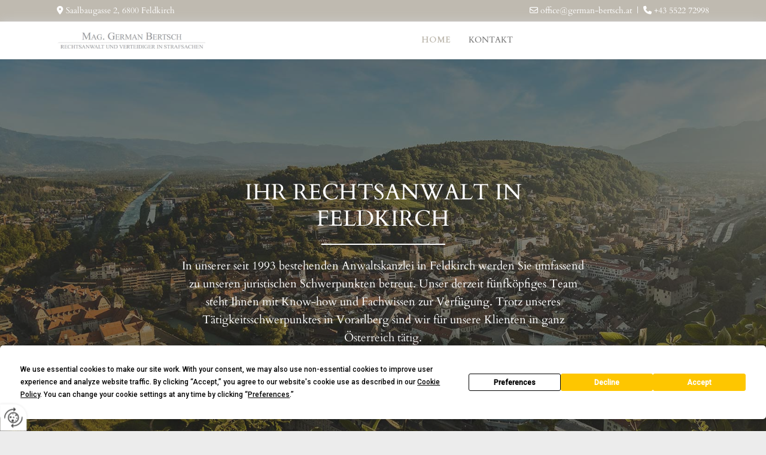

--- FILE ---
content_type: text/html; charset=UTF-8
request_url: https://www.german-bertsch.at/
body_size: 6896
content:
<!DOCTYPE html> <html lang="de" data-currency="USD" data-lang="de" data-countrycode="de_DE" data-rHash="db5569cb0ceea481c9c118d35dbc0a14" dir="auto"> <head> <meta charset="UTF-8"/> <title>Rechtsanwalt Mag. German Bertsch in Feldkirch</title><meta name="keywords" content="Rechtsanwalt"><meta name="description" content="Herzlich willkommen auf der Website von Rechtsanwalt Mag. German Bertsch in Feldkirch. Vereinbaren Sie Ihren Termin!"><meta property="og:type" content="website"><meta property="og:title" content="Rechtsanwalt Mag. German Bertsch in Feldkirch"><meta property="og:url" content="https://www.german-bertsch.at/"><meta property="og:description" content="Herzlich willkommen auf der Website von Rechtsanwalt Mag. German Bertsch in Feldkirch. Vereinbaren Sie Ihren Termin!"><meta property="og:image" content="https://www.german-bertsch.at"><link rel='canonical' href='https://www.german-bertsch.at'/><meta name="viewport" content="width=device-width, initial-scale=1"> <style>.row.rowvideobg .termly-blocked-content { display: none !important; } .module.video .termly-blocked-content { width: 100% !important; } </style> <script>function onTermlyLoaded() { Termly.on("consent", (data) => { setTimeout(() => { window._monoLoader.initLibs(); const u = Object.entries(Termly.getConsentState()).some(([k, v]) => k === "performance" && v === true); if (u) { let e = document.querySelectorAll("iframe.monovideobg"); e.forEach((e) => { let o = e.getAttribute("data-src") || e.src; e.src = o + "&autoplay=1&mute=1&volume=0"; e.style.display = "block"; e.style.opacity = "1"; }); } }, 100); }); }</script> <script type="text/javascript" src="https://app.termly.io/resource-blocker/e96b089b-ef49-48ee-8533-4101604f6e8c?autoBlock=on" onload="onTermlyLoaded()"></script> <link rel='shortcut icon' type='image/x-icon' href='/uploads/IgyzqOq3/Favicon.ico'/><link rel="preload" href="https://css-fonts.eu.extra-cdn.com/css?family=Roboto:300,500&display=swap" as="style"><link href="https://css-fonts.eu.extra-cdn.com/css?family=Roboto:300,500&display=swap" rel="stylesheet"><link rel="stylesheet" href="https://site-assets.cdnmns.com/108ab34d214b6bd35fa24bb0b75a9731/css/grids.css?1768836001521"><link rel="stylesheet" href="https://site-assets.cdnmns.com/108ab34d214b6bd35fa24bb0b75a9731/css/hcaptcha.css?1768836001521"><link rel="stylesheet" href="/assets/user-style.css?1755701181"><link rel="stylesheet" id="style_site" href="/assets/sitestyle.css?1755701181"><link rel="stylesheet" href="https://site-assets.cdnmns.com/108ab34d214b6bd35fa24bb0b75a9731/css/external-libs.css?1768836001521"><!--[if lt IE 9]><script src="https://site-assets.cdnmns.com/108ab34d214b6bd35fa24bb0b75a9731/js/html5shiv.js"></script><script src="https://site-assets.cdnmns.com/108ab34d214b6bd35fa24bb0b75a9731/js/respond.js"></script><![endif]--><script>if ('serviceWorker' in navigator){navigator.serviceWorker.getRegistrations().then(function(registrations) { for(registration in registrations) { registration.unregister(); }}); }</script><link rel="preconnect" href="https://site-assets.cdnmns.com/" crossorigin><link rel="preconnect" href="https://fonts.prod.extra-cdn.com/" crossorigin><style id='globalCSS'>/*Textschatten für Light Spottext und Light Smallspottext */ /* .spottext, .smallspottext { text-shadow: 0 1px 2px rgba(0,0,0,0.6); } */</style><style> #infobar { bottom: 0; top: inherit; } </style> <meta name="google-site-verification" content="V7lOotRMh4SYagncY3e19m9e3Z9PGAVTczglAKOWyRU"/> <script> window.dataLayer = window.dataLayer || []; dataLayer.push({ 'envelopeID': '1330102', 'industry': '', 'customer_ua_accountID': '', 'envelopeHostname': 'www.german-bertsch.at', 'SID': '370186', 'cms': 'm' }); </script> <script> (function(w,d,s,l,i){w[l]=w[l]||[];w[l].push({ 'gtm.start': new Date().getTime(),event:'gtm.js'}); var f=d.getElementsByTagName(s)[0], j=d.createElement(s),dl=l!='dataLayer'?'&l='+l:''; j.async=true;j.src= 'https://sgtm.herold.at/gtm.js?id='+i+dl; f.parentNode.append(j,f); }) (window,document,'script','dataLayer','GTM-5M4VVMZ8'); </script> <script src='https://site-assets.cdnmns.com/108ab34d214b6bd35fa24bb0b75a9731/js/reseller/herold/herold_tracker.js'></script> <script>window.ASSETSURL='https://site-assets.cdnmns.com/108ab34d214b6bd35fa24bb0b75a9731';</script></head> <body id="p9157" data-dateformat='d/m/Y' data-req="lazyload,quicklink"> <button type="button" id="consent-banner-prefs-button" aria-label="renew-consent" onclick="displayPreferenceModal();" style="display: block;"></button> <style> button#consent-banner-prefs-button { display: none; background-color: #fff; background-image: url(/assets/css/img/herold/2ed59759c0.svg); background-size: 44px; background-repeat: no-repeat; background-position: 50%; border: none; box-sizing: border-box; cursor: pointer; padding: 9px 9px 7px 7px; outline: none; width: 64px; height: 64px; border-top-right-radius: 50%; box-shadow: 0 0 6.86px 0 rgba(0,0,0,.10196078431372549); position: fixed; bottom: 0; left: 0; z-index: 9999999; transform: scale(.7); transform-origin: bottom left; transition: all .3s ease; } button#consent-banner-prefs-button:hover { transform: scale(1); } </style> <div id="r5001" class="row designRow"> <div class="container container-fluid"><div class="col col-sm-12"> <header data-req="shrinkingHeader,headerfixed,shrinkingHeader" data-settings="headerfixed-lg,headerfixed-md,headerfixed-sm" data-onlynavigation="true"><div id="r3739" class="row "> <div class="container container-fluid"><div class="col col-sm-12 col-lg-5 col-md-5 hidden-sm flexCol"><div id="m3473" class="module autospacer"></div> <div class="flexWrap"> <div id="m1304" class="module text"><p class="custom1" style="text-align: left;"><span class="iconfont "></span> Saalbaugasse 2, 6800 Feldkirch</p></div> </div> <div id="m1848" class="module autospacer"></div> </div> <div id="c4968" class="col col-lg-7 col-sm-12 col-md-7 flexCol"><div id="m1443" class="module autospacer"></div> <div class="flexWrap"> <div id="m4498" class="module text hidden-sm"><p class="custom1"><span class="iconfont "></span> <a href="mailto:office@german-bertsch.at" data-track-event="click" data-track-action="email_link"><span class="monoglobalWrap">office@german-bertsch.at</span></a>&nbsp; |&nbsp; <span class="iconfont "></span> <a data-global="phone"  href="tel:+43552272998" data-track-event="click" data-track-action="phone_link"><span class="monoglobalWrap">+43 5522 72998</span></a></p></div> <div id="m2884" class="module text hidden-lg hidden-md"><p class="custom1"><span class="iconfont "></span> <a data-global="phone"  href="tel:+43552272998" data-track-event="click" data-track-action="phone_link"><span class="monoglobalWrap">+43 5522 72998</span></a></p></div> </div> <div id="m2440" class="module autospacer"></div> </div> </div> </div> <div id="r5000" class="row "> <div class="container container-fluid colsStack"><div id="c2526" class="col col-lg-3 col-sm-10 col-md-4 flexCol"><div id="m2982" class="module autospacer"></div> <div class="flexWrap"> <a href="/"  title="Logo" aria-label="Logo" class="imageModuleWrap" id="w_m1985" data-track-event="click" data-track-action="internal_link_clicked"> <img src="[data-uri]" alt="Company Logo" data-author="" width="700" height="94" fetchpriority="high"/> <noscript data-lazyload-src="/uploads/cYviPEJR/Logo.jpg" data-lazyload-id="m1985" data-lazyload-class="module image" data-lazyload-alt="Company Logo" data-req="" data-settings="enablehover=false,showelement=,hovertransition="> <img id="m1985" class="module image" src="/uploads/cYviPEJR/Logo.jpg" alt="Company Logo" width="700" height="94" data-author="" fetchpriority="high"/> </noscript> </a> </div> <div id="m2615" class="module autospacer"></div> </div> <div id="c4354" class="col col-lg-9 col-sm-2 col-md-8 flexCol"><div id="m4218" class="module autospacer"></div> <div class="flexWrap"> <nav id="m5000" class="module nav" data-settings="vertical=false,direction=right,push=true,activeParent=true,verticalNav-sm=true,verticalNav-lg=false,verticalNav-md=false" aria-label="Navigation" tabindex="-1"> <ul class="navContainer"><li class=" active"> <a href="/" data-track-event="click" data-track-action="internal_link_clicked">Home</a> </li><li class=" hidden-lg hidden-md hidden-sm"> <a href="/datenschutzerklarung" data-track-event="click" data-track-action="internal_link_clicked">Datenschutzerklärung</a> </li><li class=" hidden-lg hidden-md hidden-sm"> <a href="/schwerpunkte" data-track-event="click" data-track-action="internal_link_clicked">Schwerpunkte</a> </li><li class=""> <a href="/kontakt" data-track-event="click" data-track-action="internal_link_clicked">Kontakt</a> </li><li class=" hidden-lg hidden-md hidden-sm"> <a href="/impressum" data-track-event="click" data-track-action="internal_link_clicked">Impressum</a> </li><li class=" hidden-lg hidden-md hidden-sm"> <a href="/datenschutzerklarung-old-api" data-track-event="click" data-track-action="internal_link_clicked">Datenschutzerklärung-old-api</a> </li><li class=" hidden-lg hidden-md hidden-sm"> <a href="/datenschutzerklarung-old-api-cm" data-track-event="click" data-track-action="internal_link_clicked">Datenschutzerklärung-old-api-cm</a> </li></ul> </nav></div> <div id="m2766" class="module autospacer"></div> </div> </div> </div> </header><div id="r5002" role="main" class="row designRow"> <div class="container container-fluid"><div class="col col-sm-12"><div id="r4923" class="row bgfilter"> <div class="container container-fluid colsStack"><div class="col col-sm-12 col-lg-2 col-md-2 hidden-sm"></div> <div id="c1057" class="col col-sm-12 col-lg-8 col-md-8"><div id="m2430" class="module text"><h1 class="spottext" style="text-align: center;">Ihr Rechtsanwalt in Feldkirch</h1></div> <div id="m1428" class="module divider"></div> <div id="m4630" class="module text"><p class="smallspottext" style="text-align: center;">In unserer seit 1993 bestehenden Anwaltskanzlei in Feldkirch werden Sie umfassend zu unseren juristischen Schwerpunkten betreut. Unser derzeit fünfköpfiges Team steht Ihnen mit Know-how und Fachwissen zur Verfügung. Trotz unseres Tätigkeitsschwerpunktes in Vorarlberg sind wir für unsere Klienten in ganz Österreich tätig.<br>&nbsp;</p></div> <a id="m4250" class="module button button button3" href="/kontakt"  title="" role="button" data-track-event="click" data-track-action="internal_link_clicked"> <i class="buttonIcon fa fa-arrow-circle-right " aria-hidden="true"></i> <span class="buttonLabel labelRight">Kontakt</span> </a> </div> <div class="col col-sm-12 col-lg-2 col-md-2 hidden-sm"></div> </div> </div> <div id="r1072" class="row "> <div class="container container-fixed"><div id="c4733" class="col col-lg-5 col-md-5 col-sm-12"> <div class="imageModuleWrap" id="w_m2513"> <img src="[data-uri]" alt="Mag. German Bertsch" data-author="" width="600" height="800" fetchpriority="high"/> <noscript data-lazyload-src="/uploads/xtKt3xAR/AdobeStock_323158883.jpg" data-lazyload-id="m2513" data-lazyload-class="module image" data-lazyload-alt="Mag. German Bertsch" data-settings="enablehover=false,showelement=,hovertransition=" data-req=""> <img id="m2513" class="module image" src="/uploads/xtKt3xAR/AdobeStock_323158883.jpg" alt="Mag. German Bertsch" width="600" height="800" data-author="" fetchpriority="high"/> </noscript> </div></div> <div id="c4954" class="col col-lg-7 col-md-7 col-sm-12 flexCol"><div id="m3602" class="module autospacer"></div> <div class="flexWrap"> <div id="m1925" class="module text"><h2 class="headline">Rechtsanwalt Mag. German Bertsch</h2><h2 class="custom3">Vita</h2></div> <div id="m1868" class="module text"><ul><li class="preamble">Geboren am 31.3.1962 im Bregenzerwald</li><li class="preamble">1981 Matura am Bundesgymnasium in Bregenz</li><li class="preamble">Sponsion zum mag. jur. am 01.02.1986</li><li class="preamble">Danach 15 Monate Gerichtspraxis am Bezirks- und Landesgericht in Innsbruck</li><li class="preamble">Darauffolgend hat Mag. Bertsch 6 Jahre als Rechtsanwaltsanwärter in Innsbruck und Feldkirch gearbeitet und dabei umfangreiche Praxis und Erfahrung gesammelt, die Ihnen heute als Klient zugutekommt.</li><li class="preamble">Rechtsanwaltsprüfung im Dezember 1992 und ein Jahr später, am 01.04.1993, Eröffnung der eigenen Kanzlei in Feldkirch</li><li class="preamble">Mag. German Bertsch war neben seiner Tätigkeit als Rechtsanwalt auch Prüfungskommissär für die Rechtsanwaltsprüfungen von 2001 bis 2011.</li></ul><p class="preamble"><br>Zudem war Mag. Bertsch bereits Verteidiger in einigen großen Strafprozessen und ist Mitglied der Vereinigung der Österreichischen Strafverteidiger.</p></div> </div> <div id="m3141" class="module autospacer"></div> </div> </div> </div> <div id="r4801" class="row "> <div class="container container-fixed colsStack"><div class="col col-sm-12 col-md-12"><div id="m4077" class="module text"><h2 class="subtitle" style="text-align: center;">Tätigkeitsschwerpunkte der Kanzlei</h2></div> </div> <div id="c3234" class="col col-sm-12 col-md-6"><div id="m3306" class="module text"><p style="text-align: right;">&nbsp;Strafsachen, Strafrecht</p><p style="text-align: right;">Vertragsrecht, Vertragserrichtung</p><p style="text-align: right;">Verfassungs- und Verwaltungsrecht</p></div> </div> <div id="c4470" class="col col-sm-12 col-md-6"><div id="m2041" class="module text"><p>Allgemeine Zivilrechtssachen</p><p>Fremden- und Asylrecht</p><p>&nbsp;</p><p>Sie haben Fragen dazu? Vereinbaren Sie Ihren Termin unter <a data-global="phone"  href="tel:+43552272998" data-track-event="click" data-track-action="phone_link">+43 5522 72998</a>.</p></div> </div> </div> </div> <div id="r2435" class="row "> <div class="container container-fixed"><div id="c1291" class="col col-sm-12 col-md-4 col-lg-4"> <div class="imageModuleWrap" id="w_m3223"> <img src="[data-uri]" alt="Rechtsanwalt in Feldkirch" data-author="" width="500" height="500" fetchpriority="high"/> <noscript data-lazyload-src="/uploads/HvXUam5x/AdobeStock_459683513.jpg" data-lazyload-id="m3223" data-lazyload-class="module image" data-lazyload-alt="Rechtsanwalt in Feldkirch" data-req="" data-settings="enablehover=false,showelement=,hovertransition="> <img id="m3223" class="module image" src="/uploads/HvXUam5x/AdobeStock_459683513.jpg" alt="Rechtsanwalt in Feldkirch" width="500" height="500" data-author="" fetchpriority="high"/> </noscript> </div></div> <div id="c4792" class="col col-sm-12 col-md-8 col-lg-8 flexCol"><div id="m2902" class="module autospacer"></div> <div class="flexWrap"> <div id="m3598" class="module text"><h2 class="subtitle">Terminvereinbarung</h2></div> <div id="m4757" class="module text"><p class="bodytext">Für weitere Informationen und zur Terminvereinbarung stehen wir Ihnen gerne telefonisch oder über unser unverbindliches <a href="/kontakt" data-track-event="click" data-track-action="internal_link_clicked">Kontaktformular</a> zur Verfügung.</p></div> <a data-global="phone"  id="m2558" class="module button button button button button button button3" href="tel:+43552272998"  title="" role="button" data-track-event="click" data-track-action="phone_link"> <i class="buttonIcon fa fa-phone " aria-hidden="true"></i> <span data-global="phone"  class="buttonLabel labelRight">+43 5522 72998</span> </a> <a id="m3997" class="module button" href="mailto:office@german-bertsch.at"  title="" role="button" data-track-event="click" data-track-action="email_link"> <i class="buttonIcon fa fa-envelope-o " aria-hidden="true"></i> <span class="buttonLabel labelRight">E-Mail</span> </a></div> <div id="m1748" class="module autospacer"></div> </div> </div> </div> </div> </div> </div> <footer><div id="r4553" class="row "> <div class="container container-fixed colsStack"><div class="col col-sm-12 col-lg-3 col-md-3"><div id="m2186" class="module text"><p class="lightsmallsubtitle">Kontakt</p></div> <div id="m4563" class="module text"><p class="footertext" style="text-align: left;">Saalbaugasse 2<br>6800 Feldkirch</p></div> <div id="m4374" class="module text"><p class="footertext" style="text-align: left;"><span class="iconfont "></span>&nbsp;<span style="color: #ffffff;"><a data-global="phone"  style="color: #ffffff;" href="tel:+43552272998" data-track-event="click" data-track-action="phone_link"><span class="monoglobalWrap">+43 5522 72998</span></a></span></p><p class="footertext"><span class="iconfont "></span> <a href="mailto:office@german-bertsch.at" data-track-event="click" data-track-action="email_link"><span class="monoglobalWrap">office@german-bertsch.at</span></a></p></div> </div> <div id="c2332" class="col col-md-3 col-sm-12 col-lg-3"><div id="m2147" class="module text"><p class="lightsmallsubtitle">Öffnungszeiten</p></div> <div class="module openinghours2" id="m2146"> <p class="day clear footertext"> <span class="dayLabel">Montag - Freitag</span> <span class="ranges"> <span>08:00 - 12:00</span> <span>13:30 - 18:00</span> </span> </p> <p class="day clear footertext"> <span class="dayLabel">Samstag - Sonntag</span> <span class="ranges"> <span>geschlossen</span> </span> </p> </div> </div> <div class="col col-sm-12 col-lg-6 col-md-6"><div id="m2084" class="module map osmap osmap" data-url="?dm=m2084" data-req="mapbox-gl,leaflet,osmap" data-animate=""> <div class="map-container cookieconsent-optin-marketing" aria-label="Saalbaugasse 2 6800 Feldkirch Österreich" data-address="Saalbaugasse 2 6800 Feldkirch Österreich" data-zoom="10"></div> </div> </div> <div id="c1869" class="col col-sm-12 col-md-6 col-lg-12"><div id="m5460" class="module text"><p class="footertext"><a href="/impressum" data-track-event="click" data-track-action="internal_link_clicked">Impressum</a> | <a href="/datenschutzerklarung" data-track-event="click" data-track-action="internal_link_clicked">Datenschutz</a>&nbsp;|&nbsp;<a href="/kontakt" data-track-event="click" data-track-action="internal_link_clicked">Kontakt</a></p></div> </div> </div> </div> </footer> <!-- Hardcoded border-top-width: 0px; and HEROLD are aware of this hacky fix --> <div class="row brandfooter noPadding" style="border-top-width: 0px;"> <div class="container container-fixed"> <div class="brandTextAlternativeContainer" style="justify-content: space-between;width: 100%;"> <a href='https://www.herold.at/marketing/websites/' target="_blank" rel="noopener" data-track-event="click" data-track-action="link_clicked"> <span class="brandingText" style="padding-right:10px" onmouseover="this.style.textDecoration='underline'" onmouseout="this.style.textDecoration='none'">Website erstellt von HEROLD</span> </a> <a href="https://www.herold.at/marketing/" target="_blank" rel="noopener" data-track-event="click" data-track-action="link_clicked"> <img src="https://site-assets.cdnmns.com/108ab34d214b6bd35fa24bb0b75a9731/css/img/herold/logo.png" alt="Online Marketing von HEROLD"/> </a> </div> </div> </div></div> </div> </div> <a href='#' data-req="scrollTop" class='scrollIcon hidden bottom_right' aria-label="Zum Anfang der Seite gehen" data-track-event="click" data-track-action="internal_link_clicked"> <span></span> </a><script async nomodule src="https://site-assets.cdnmns.com/108ab34d214b6bd35fa24bb0b75a9731/js/loader-polyfills.js?1768836001521"></script><script async src="https://site-assets.cdnmns.com/108ab34d214b6bd35fa24bb0b75a9731/js/loader.js?1768836001521"></script><!-- <script type="text/javascript" src="https://herold.adplorer.com/herold.aspx" async></script> --><script type='application/ld+json'>{"@context":"http://schema.org","@type":"LocalBusiness","@id":"https://www.german-bertsch.at/#global_business","name":"Mag. German Bertsch","address":{"@type":"PostalAddress","streetAddress":"Saalbaugasse 2","addressLocality":"Feldkirch","addressRegion":"","postalCode":"6800","addressCountry":"\u00d6sterreich"},"email":"office@german-bertsch.at","faxNumber":"+43 5522 71851","telephone":"+43 5522 72998","description":"T\u00e4tigkeitsschwerpunkte unserer Kanzlei: Strafsachen- Strafrecht- Vertragsrecht- Vertragserrichtung- Verfassungs- und Verwaltungsrecht-. Allgemeine Zivilrechtssachen- Fremden & Asylrecht.","latitude":"47.23827","longitude":"9.59907","url":"https://www.german-bertsch.at","openingHoursSpecification":[{"@type":"OpeningHoursSpecification","dayOfWeek":"http://schema.org/Monday","opens":"08:00","closes":"12:00"},{"@type":"OpeningHoursSpecification","dayOfWeek":"http://schema.org/Monday","opens":"13:30","closes":"18:00"},{"@type":"OpeningHoursSpecification","dayOfWeek":"http://schema.org/Tuesday","opens":"08:00","closes":"12:00"},{"@type":"OpeningHoursSpecification","dayOfWeek":"http://schema.org/Tuesday","opens":"13:30","closes":"18:00"},{"@type":"OpeningHoursSpecification","dayOfWeek":"http://schema.org/Wednesday","opens":"08:00","closes":"12:00"},{"@type":"OpeningHoursSpecification","dayOfWeek":"http://schema.org/Wednesday","opens":"13:30","closes":"18:00"},{"@type":"OpeningHoursSpecification","dayOfWeek":"http://schema.org/Thursday","opens":"08:00","closes":"12:00"},{"@type":"OpeningHoursSpecification","dayOfWeek":"http://schema.org/Thursday","opens":"13:30","closes":"18:00"},{"@type":"OpeningHoursSpecification","dayOfWeek":"http://schema.org/Friday","opens":"08:00","closes":"12:00"},{"@type":"OpeningHoursSpecification","dayOfWeek":"http://schema.org/Friday","opens":"13:30","closes":"18:00"},{"@type":"OpeningHoursSpecification","dayOfWeek":"http://schema.org/Sunday"},{"@type":"OpeningHoursSpecification","dayOfWeek":"http://schema.org/Saturday"}],"logo":"https://www.german-bertsch.at/uploads/cYviPEJR/Logo.jpg"}</script><!-- Mono global site tag (gtag.js) - Google Analytics --> <script async src='https://www.googletagmanager.com/gtag/js?id=G-EVZX1VECRD'></script> <script> window.dataLayer = window.dataLayer || []; function gtag(){dataLayer.push(arguments);} gtag('js', new Date()); gtag('config', 'G-EVZX1VECRD', { 'anonymize_ip': true, 'send_page_view': false, 'custom_map': {'dimension1': 'monoSiteId', 'dimension2': 'monoRendering'} }); gtag('event', 'monoAction', { 'monoSiteId': '1330102', 'monoRendering': 'website'}); gtag('event', 'page_view', { 'monoSiteId': '1330102', 'monoRendering': 'website'}); var _mtr = _mtr || []; _mtr.push(['addTracker', function (action) { gtag('event', action, { 'send_to': 'G-EVZX1VECRD', 'event_label': 'monoAction', 'monoSiteId': '1330102', 'monoRendering': 'website' }); }]); _mtr.push(['addRawTracker', function() { gtag.apply(gtag,arguments); }]); </script> </body> </html>

--- FILE ---
content_type: text/css
request_url: https://www.german-bertsch.at/assets/sitestyle.css?1768836001521
body_size: 5761
content:
.headline { font-weight:700; color:#645548; font-size:28px; line-height:1.2em; text-align:left; margin-bottom:20px;} .headline a:hover { text-decoration:underline;} nav { text-align:center;} nav > ul li > a { color:rgb(255, 255, 255); transition:all 0.25s linear 0s;} nav:before { font-size:30px; color:#2f2f2f;} nav > ul > li > ul a { font-size:14px; color:rgb(255, 255, 255);} nav > ul li > a:hover { color:rgb(255, 255, 255);} nav > ul li a { padding-top:15px; padding-right:15px; padding-bottom:15px; padding-left:15px; margin-top:0px; margin-right:1px; margin-left:1px; text-transform:uppercase; border-bottom-width:0px; border-color:rgba(255, 255, 255, 0); margin-bottom:0px;} nav > ul > li > ul li a { background-color:#bfbab0; border-color:rgba(255, 255, 255, 0); padding-left:10px; padding-right:10px; border-top-width:0px; border-right-width:0px; border-left-width:0px; margin-left:0px; margin-right:0px;} nav.opened-menu > ul { background-color:rgb(255, 255, 255);} nav > ul .closeBtn { color:rgb(204, 204, 204);} nav > ul li.active > a { color:rgb(255, 255, 255); border-color:#bfbab0; font-weight:800; background-color:#181818;} nav > ul li a:hover { border-color:rgba(0, 0, 0, 0); background-color:#181818;} nav > ul > li > ul li a:hover { background-color:#181818; border-color:rgba(255, 255, 255, 0);} nav > ul > li > ul li.active > a { background-color:#181818; color:rgb(255, 255, 255); border-color:rgba(255, 255, 255, 0);} nav > ul > li > ul a:hover { color:rgb(255, 255, 255);} .subtitle { font-weight:700; font-size:20px; line-height:1.2em; margin-bottom:20px;} .preamble { font-size:16px; line-height:1.5em; text-align:left; margin-bottom:5px;} .bodytext { font-size:16px; line-height:1.5em; margin-bottom:5px;} .smalltext { font-size:12px; line-height:1.2em; margin-bottom:5px;} body { background-color:rgb(236, 236, 236); font-family:Cardo; color:#2f2f2f; font-size:14px; line-height:1.6em;} body a { color:#645548; text-decoration:none;} .button { border-radius:3px; background-color:#bfbab0; color:rgb(255, 255, 255); font-size:14px; line-height:1.2em; text-align:center; text-transform:uppercase; border-left-width:2px; border-top-width:2px; border-bottom-width:2px; border-right-width:2px; border-top-left-radius:5px; border-top-right-radius:5px; border-bottom-left-radius:5px; border-bottom-right-radius:5px; border-color:#bfbab0; margin-bottom:40px; padding-left:25px; padding-top:9px; padding-bottom:8px; padding-right:25px;} .button:hover { background-color:#645548; border-color:#645548;} .button .buttonIcon.fa { margin-right:10px;} .form { margin-bottom:40px; padding-left:0px; padding-top:0px; padding-bottom:0px; padding-right:0px;} .form label { padding-bottom:0px; margin-bottom:10px;} .form input[type=checkbox]+span,.form input[type=radio]+span { font-size:13px; line-height:1.6em; margin-bottom:20px; margin-right:20px;} .form input[type=text],.form textarea,.form select { border-radius:3px; background-color:rgb(236, 236, 236); border-top-left-radius:5px; border-top-right-radius:5px; border-bottom-left-radius:5px; border-bottom-right-radius:5px; border-color:#2f2f2f; margin-top:0px; margin-bottom:20px; padding-left:10px; padding-top:10px; padding-bottom:10px; padding-right:10px; color:#2f2f2f; font-size:14px;} .form input[type=submit] { border-left-width:0px; border-top-width:0px; border-bottom-width:0px; border-right-width:0px; margin-top:20px; margin-bottom:0px;} .form input[type=submit]:hover { background-color:#645548;} .form .optins span>a.optinLink { color:#2f2f2f;} .form .thankYou { font-weight:700; color:#645548; border-bottom-width:40px;} .text { margin-bottom:40px; padding-top:0px; padding-right:0px; padding-bottom:0px; padding-left:0px;} .image { margin-bottom:40px; padding-top:0px; padding-right:0px; padding-bottom:0px; padding-left:0px;} .map { margin-bottom:40px;} .gallery { margin-bottom:40px;} .row { padding-top:80px; padding-right:30px; padding-bottom:40px; padding-left:30px; background-color:rgb(255, 255, 255);} .col { margin-bottom:0px; padding-left:15px; padding-right:15px; margin-top:0px; padding-bottom:0px;} .custom1 { color:rgb(255, 255, 255); font-size:14px; line-height:1.2em; text-align:right;} .custom1 a { color:rgb(255, 255, 255);} .custom2 { font-family:Quicksand; font-weight:700; color:rgb(236, 236, 236); font-size:100px; line-height:1.2em; text-transform:uppercase; margin-right:-140px;} .custom4 { font-style:italic;} .custom5 { font-size:14px; text-align:right;} .custom3 { font-style:normal; color:#bfbab0; font-size:19px; letter-spacing:0.2em; line-height:1.4em; text-transform:uppercase; text-align:left; margin-bottom:20px;} .smallsubtitle { font-weight:700; font-size:19px; line-height:1.2em; text-align:left; margin-bottom:15px;} .spottext { color:rgb(255, 255, 255); font-size:37px; line-height:1.2em; text-transform:uppercase; text-align:left; margin-bottom:20px;} .spottext a { color:rgb(255, 255, 255);} .footertext { color:rgb(255, 255, 255); font-size:14px; line-height:1.6em;} .footertext a { color:#bfbab0;} .companyname { color:#645548; font-size:18px; line-height:1.2em; text-align:left;} .smallspottext { font-style:normal; color:rgb(255, 255, 255); font-size:19px; line-height:1.6em; text-align:left; margin-bottom:5px;} .smallspottext a { color:rgb(255, 255, 255);} .locale { text-align:right;} .locale ul li a { transition:all 0.25s ease-in 0s; color:rgb(241, 241, 241); font-size:14px;} .locale ul li { background-color:#2f2f2f; padding-top:5px; padding-right:15px; padding-bottom:5px; padding-left:15px;} .locale ul li:hover { background-color:rgb(113, 113, 113);} .locale ul li a:hover { color:rgb(255, 255, 255);} .locale ul li.active a { color:rgb(255, 255, 255);} .button2 { border-radius:3px; background-color:rgb(255, 255, 255); color:#2f2f2f; letter-spacing:0.1em; text-transform:uppercase; border-top-left-radius:5px; border-top-right-radius:5px; border-bottom-left-radius:5px; border-bottom-right-radius:5px; border-color:rgb(255, 255, 255); margin-bottom:40px; padding-left:25px; padding-top:13px; padding-bottom:11px; padding-right:25px;} .button2:hover { font-weight:700; border-color:rgb(241, 241, 241);} .button2 .buttonIcon.fa { margin-right:10px;} .divider { border-top-width:1px; border-color:rgb(236, 236, 236); width:30%; display:table; margin-left:auto; margin-right:auto; margin-bottom:40px;} .singlePost .divider { margin-bottom:40px;} .socialmedia { text-align:right; font-size:21px;} .socialmedia li { margin-left:0px; margin-bottom:10px; margin-right:10px; background-color:rgb(255, 255, 255); border-top-left-radius:100px; border-top-right-radius:100px; border-bottom-right-radius:100px; border-bottom-left-radius:100px;} .socialmedia li a { width:35px; height:35px; color:#181818;} .socialmedia li a:hover { color:rgb(255, 255, 255);} .socialmedia li:hover { background-color:#bfbab0;} .paymenticons li { padding-bottom:0px; margin-bottom:10px; margin-left:0px; padding-left:0px; margin-right:10px;} .paymenticons { text-align:left;} .linklist { margin-bottom:40px;} .linklist a { color:#2f2f2f; background-color:rgb(236, 236, 236); margin-bottom:1px; padding-left:10px; padding-top:10px; padding-bottom:10px; padding-right:10px;} .linklist .linklistTitle { font-weight:600; color:#2f2f2f; font-size:27px; margin-bottom:20px;} .linklist a:hover { color:rgb(255, 255, 255); background-color:#645548;} .breadcrumb li a { margin-bottom:10px; margin-left:10px; margin-right:10px;} .cart { display:table; margin-left:auto; margin-right:0; margin-bottom:0px;} .cart .cartBtn { color:rgb(255, 255, 255); font-size:20px;} .cart .cartAmount { font-size:12px; color:rgb(255, 255, 255); background-color:#645548; width:16px; height:16px; margin-left:-5px; border-top-left-radius:100px; border-top-right-radius:100px; border-bottom-right-radius:100px; border-bottom-left-radius:100px; margin-top:-8px;} .cart .checkoutBtn { margin-bottom:0px;} .cart .title { margin-bottom:20px;} .cart .subTotalText { margin-top:0px;} .cart .subTotal { margin-bottom:10px; margin-top:5px;} .cart .cartContents { background-color:rgb(241, 241, 241);} .cart .divider { margin-bottom:10px;} .search { display:table; margin-left:auto; margin-right:0;} .search .searchicon { color:rgb(255, 255, 255); width:16px; height:16px; border-top-left-radius:100px; border-top-right-radius:100px; border-bottom-right-radius:100px; border-bottom-left-radius:100px; font-size:16px; margin-bottom:0px;} .review { margin-bottom:40px; background-color:rgb(226, 226, 226); padding-top:20px; padding-right:20px; padding-bottom:20px; padding-left:20px; border-color:rgb(236, 236, 236); border-top-width:0px; border-right-width:0px; border-bottom-width:0px; border-left-width:0px;} .review .reviewName { text-align:center; margin-bottom:5px;} .review .reviewDescription { text-align:center;} .review .reviewRating { text-align:center;} .review .reviewRating .star { margin-right:2px; margin-left:2px;} .review .authorDate { text-align:center;} .html { margin-bottom:40px;} .blog .details { padding-top:0px; margin-top:15px; margin-bottom:20px;} .blog .readMore { margin-top:20px; margin-bottom:40px;} .catalog { margin-bottom:40px;} .catalog .productText { padding-top:10px;} .catalog .visualTag { text-align:center; text-transform:uppercase; padding-top:7px; padding-right:7px; padding-bottom:7px; padding-left:7px;} .emailshare a { margin-bottom:20px;} .openinghours .specialDayTitle { margin-top:20px;} .openinghours { margin-bottom:40px;} .offers { margin-bottom:40px; background-color:rgb(241, 241, 241); padding-top:20px; padding-right:20px; padding-bottom:20px; padding-left:20px;} .offers .button { margin-bottom:0px; margin-top:20px; display:table; margin-left:auto; margin-right:auto;} .offers .offerName { text-align:center;} .offers .offerDescription { text-align:center;} .offers .offerPrice { text-align:center;} .offers .validFrom { text-align:center;} .offers .validThrough { text-align:center;} .list { margin-bottom:40px;} .list .listIcon { color:#bfbab0; font-size:21px; margin-right:10px; width:30px; height:30px; border-bottom-width:7px;} .list .itemSubtext { font-size:15px; line-height:1.6em;} .list .itemLabel { font-size:15px;} .video { margin-bottom:40px;} .singleProduct .addBtn { padding-top:13px;} .singleProduct .gallery .visualTag { text-align:center; font-size:21px; text-transform:uppercase; padding-top:10px; padding-right:10px; padding-bottom:10px; padding-left:10px;} .singleProduct .divider { margin-bottom:20px; margin-top:0px;} .pricelist { margin-bottom:40px;} .pricelist li { border-top-width:1px; border-color:rgb(236, 236, 236); padding-top:10px; padding-bottom:10px;} .pricelist .item { font-family:Karla; font-weight:400; font-size:17px; margin-bottom:5px;} .itemprice { font-weight:400;} .itemdescription { font-weight:300;} .pricelist .listTitle { font-weight:600; font-size:27px; margin-bottom:20px;} .pricelist .itemdescription { color:rgb(113, 113, 113);} .checkout .divider { margin-bottom:20px;} .checkout .descriptivetext { padding-bottom:20px;} .checkout .infolabel { padding-bottom:10px;} .verticalnav { margin-bottom:40px;} .verticalnav > li > a { color:rgb(255, 255, 255); background-color:#bfbab0; margin-bottom:1px; padding-left:10px; padding-top:10px; padding-bottom:10px; padding-right:10px;} .verticalnav > li > a:hover { background-color:#645548;} nav > li.active > a { color:rgb(236, 236, 236);} .verticalnav > li > ul a { color:#645548;} .verticalnav > li > ul a:hover { color:rgb(236, 236, 236);} .verticalnav > li > ul li.active > a { color:rgb(236, 236, 236);} .verticalnav > li > ul li a { margin-bottom:10px;} .verticalnav > li.active a { color:rgb(255, 255, 255); background-color:#645548;} .singlePost .blogShare { margin-bottom:40px;} .singlePost > .container { padding-left:100px; padding-right:100px;} .singlePost .title { margin-top:20px; margin-bottom:20px;} .singlePost .contentText { margin-top:20px; margin-bottom:40px;} .singlePost .postInfoText { margin-bottom:20px;} .singlePost .divider { width:100%;} .singlePost .form input[type=submit] { background-color:#645548;} .singlePost .form input[type=submit]:hover { background-color:#bfbab0;} .singlePost .button[download] { background-color:#645548;} .singlePost .button[download]:hover { background-color:#bfbab0;} .imagelist { margin-bottom:40px;} .facebookpage { margin-bottom:40px;} .instagramembed { margin-bottom:40px;} .googleplusone { margin-bottom:40px;} .openinghours2 { margin-bottom:40px;} .shopfilter .shop_filter { background-color:rgb(241, 241, 241);} .shopfilter .filter_label { color:#2f2f2f;} .shopfilter label { color:#2f2f2f;} .shopfilter .price-text { color:#2f2f2f;} .shopfilter .clearSelection { color:#2f2f2f;} .shopfilter .ui-slider { background-color:#645548;} .shopfilter .ui-slider-range { background-color:rgb(204, 204, 204);} .shopfilter .ui-slider-handle { background-color:rgb(255, 255, 255); border-color:rgb(204, 204, 204);} .scrollIcon { background-color:#bfbab0; border-top-left-radius:100px; border-top-right-radius:100px; border-bottom-left-radius:100px; border-bottom-right-radius:100px; border-color:rgb(255, 255, 255);} .scrollIcon span:before { color:rgb(255, 255, 255);} .brandfooter { font-size:13px; margin-top:0px; margin-bottom:0px; background-color:#bfbab0; border-top-width:8px; border-bottom-width:0px; color:rgb(255, 255, 255);} .brandfooter a { color:rgb(255, 255, 255);} .brandfooter a:hover { color:rgb(255, 255, 255);} .lightheadline { font-weight:700; color:rgb(255, 255, 255); font-size:28px; line-height:1.2em; text-align:left; margin-bottom:10px;} .lightheadline a { color:rgb(255, 255, 255);} .lightsubtitle { font-weight:700; color:rgb(255, 255, 255); font-size:20px; line-height:1.2em; margin-bottom:20px;} .lightsubtitle a { color:rgb(255, 255, 255);} .hoverOverlay { background-color:rgba(0, 0, 0, 0.69);} .hoverOverlay .hoverText { color:rgb(255, 255, 255); font-size:16px; text-align:center;} .hoverOverlay .hoverIcon { color:rgb(255, 255, 255); font-size:27px;} .button3 { background-color:rgba(153, 192, 72, 0); color:#bfbab0; border-left-width:2px; border-top-width:2px; border-bottom-width:2px; border-right-width:2px;} .cornerbox { background-color:#645548; padding-left:20px; padding-top:20px; padding-bottom:20px; padding-right:20px;} .engagement.cornerbox .headline { font-weight:600; color:rgb(255, 255, 255); font-size:27px;} .engagement.cornerbox .bodytext { color:rgb(255, 255, 255);} .engagement.cornerbox .bodytext a { color:#bfbab0;} .engagement.cornerbox .closeBtn { color:#bfbab0; font-size:57px; width:57px; height:57px;} .engagement.cornerbox .button, .engagement.cornerbox input[type=submit] { background-color:#bfbab0; border-left-width:0px; border-top-width:0px; border-bottom-width:0px; border-right-width:0px; margin-bottom:0px;} .engagement.cornerbox .button, .engagement.cornerbox input[type=submit]:hover { background-color:rgb(255, 255, 255); color:#2f2f2f;} .engagement.cornerbox .form { margin-top:15px; margin-bottom:20px;} .iconlist li { background-color:#645548; width:35px; height:35px; border-top-left-radius:100px; border-top-right-radius:100px; border-bottom-left-radius:100px; border-bottom-right-radius:100px;} .iconlist .iconItem { color:rgb(255, 255, 255);} .accordion .itemContent { padding-left:20px; padding-top:10px; padding-bottom:20px; padding-right:20px;} .accordion .itemTitle { font-size:16px; border-top-width:1px; border-color:#bfbab0; padding-left:20px; padding-top:10px; padding-bottom:10px; padding-right:30px;} .accordion { margin-bottom:40px;} .dots li { width:12px; height:12px; background-color:rgb(236, 236, 236); border-left-width:0px; border-top-width:0px; border-bottom-width:0px; border-right-width:0px;} .dots li:hover { background-color:#bfbab0;} .dots li.active { background-color:#bfbab0;} .arrow { color:rgb(255, 255, 255); font-size:14px; background-color:#645548; width:25px; height:25px; border-bottom-width:1px; border-top-left-radius:100px; border-top-right-radius:100px; border-bottom-left-radius:100px; border-bottom-right-radius:100px;} .review .reviewName { font-size:20px;} .review .reviewRating { color:#645548;} .review { background-color:rgba(255, 255, 255, 0); margin-bottom:0px; padding-left:40px; padding-top:40px; padding-bottom:40px; padding-right:40px;} .form2 label { color:rgb(255, 255, 255);} .form2 input[type=checkbox]+span,.form2 input[type=radio]+span { color:rgb(255, 255, 255);} .form2 input[type=text],.form2 textarea,.form2 select { background-color:rgb(255, 255, 255);} .form2 .subtitle { color:rgb(255, 255, 255); font-size:21px;} .form2 .optins span>a.optinLink { color:rgb(255, 255, 255);} .form2 .thankYou { color:rgb(255, 255, 255);} .form input[type=submit]:hover { background-color:rgb(255, 255, 255); color:#2f2f2f;} .darkspottext { font-family:Quicksand; font-weight:700; font-size:64px; line-height:1.2em; margin-bottom:20px;} .darksmallspottext { font-size:19px; margin-bottom:5px;} .lightsmallsubtitle { font-family:Quicksand; font-weight:700; color:rgb(255, 255, 255); font-size:19px; line-height:1.2em; margin-bottom:15px;} .lightsmallsubtitle a { color:rgb(255, 255, 255);} .lightpreamble { color:rgb(255, 255, 255); font-size:16px; line-height:1.5em; margin-bottom:5px;} .lightpreamble a { color:rgb(255, 255, 255);} .lightbodytext { color:rgb(255, 255, 255); font-size:16px; margin-bottom:5px;} .lightbodytext a { color:rgb(255, 255, 255);} .lightsmalltext { color:rgb(255, 255, 255); font-size:12px; line-height:1.2em; margin-bottom:5px;} .lightsmalltext a { color:rgb(255, 255, 255);} .engagement.thinbar { background-color:#645548; padding-left:80px; padding-top:20px; padding-bottom:20px; padding-right:80px;} .engagement.thinbar .headline { font-weight:600; color:rgb(255, 255, 255); font-size:27px;} .engagement.thinbar .bodytext { color:rgb(255, 255, 255);} .engagement.thinbar .bodytext a { color:#bfbab0;} .engagement.thinbar .closeBtn { color:#bfbab0; font-size:57px; width:57px; height:57px;} .engagement.thinbar .button { border-left-width:0px; border-top-width:0px; border-bottom-width:0px; border-right-width:0px; margin-top:20px; margin-bottom:5px;} .engagement.thinbar .button:hover { background-color:rgb(255, 255, 255); color:#2f2f2f;} .modal { background-color:#645548; padding-left:30px; padding-top:30px; padding-bottom:30px; padding-right:30px;} .engagement.modal .headline { font-weight:600; color:rgb(255, 255, 255); font-size:27px;} .engagement.modal .bodytext { color:rgb(255, 255, 255); font-size:15px; line-height:1.5em;} .engagement.modal .bodytext a { color:#bfbab0;} .engagement.modal .closeBtn { color:#bfbab0; font-size:57px; width:57px; height:57px;} .engagement.modal .button, .engagement.modal input[type=submit] { border-left-width:0px; border-top-width:0px; border-bottom-width:0px; border-right-width:0px; margin-top:20px; margin-bottom:0px;} .engagement.modal .button:hover, .engagement.modal input[type=submit]:hover { background-color:rgb(255, 255, 255); border-color:rgb(255, 255, 255); color:#2f2f2f;} .engagement.modal input[type=text],.engagement.modal input[type=email],.engagement.modal textarea,.engagement.modal select { margin-top:20px; margin-bottom:0px;} .engagement.modal .map { margin-top:20px; margin-bottom:0px;} .engagement.modal .form { margin-top:20px; margin-bottom:0px;} .engagement.sticky { background-color:#645548; margin-bottom:1px; padding-left:10px; padding-top:10px; padding-bottom:10px; padding-right:10px;} .engagement.sticky .stickyIcon { color:#bfbab0; font-size:17px;} .engagement.sticky .stickyTitle { color:rgb(255, 255, 255); line-height:1.2em; padding-left:10px; padding-right:10px;} .engagement.sticky .form .thankYou { color:rgb(255, 255, 255);} .engagement.sticky input[type=text],.engagement.sticky input[type=email],.engagement.sticky textarea,.engagement.sticky select { margin-top:20px;} .engagement.sticky input[type=submit] { margin-top:0px;} .custom10 { color:#bfbab0; font-size:45px; text-align:center;} .custom7 { color:#bfbab0; letter-spacing:0.05em; text-align:center;} .custom7 a { color:rgb(255, 255, 255);} .custom7 a:hover { color:#bfbab0;} .custom9 { color:#bfbab0; font-size:43px; line-height:1.2em; text-align:right; padding-right:20px;} .custom8 { font-size:16px;} @media only screen and (max-width:1199px) {nav:before { font-size:21px;} nav > ul li a { margin-left:3px; margin-top:10px; margin-right:3px; border-color:rgba(255, 255, 255, 0); margin-bottom:12px; padding-left:10px; padding-top:10px; padding-right:10px; padding-bottom:10px;} nav.opened-menu > ul { background-color:rgb(241, 241, 241); padding-top:20px; padding-right:20px; padding-bottom:20px; padding-left:20px;} nav > ul .closeBtn { color:#2f2f2f;} nav > ul li > a { font-size:15px;} nav > ul li a:hover { border-color:rgba(255, 255, 255, 0);} .custom4 {} .custom4 a {} .custom4 a:hover {} .custom1 { line-height:1.2em;} .custom1 a {} .custom1 a:hover {} .custom3 { font-size:17px;} body {} body a {} body a:hover {} .text {} .headline { font-size:24px;} .subtitle { font-size:23px;} .bodytext {} .bodytext a {} .bodytext a:hover {} .smalltext { font-size:12px;} .smalltext a {} .smalltext a:hover {} .spottext { font-size:40px;} .smallspottext { font-size:18px; text-align:right;} .companyname { font-size:18px;} .companyname a {} .companyname a:hover {} .footertext { font-size:13px;} .list .itemLabel { font-size:15px;} .itemdescription { font-weight:300;} .pricelist .itemprice { font-size:16px;} .itemprice { font-weight:400;} .pricelist .listTitle { font-size:23px;} .custom2 { font-size:64px;} .darkspottext { font-size:40px;} .darksmallspottext { font-size:18px;} .singlePost > .container { padding-left:50px; padding-right:50px;} .lightheadline { font-size:32px;} .custom10 { font-size:40px;} .custom9 { font-size:36px;} .custom8 { font-size:14px;} }@media only screen and (max-width:767px) {nav:before { font-size:21px; color:rgb(255, 255, 255);} nav.opened-menu > ul { background-color:#645548;} nav > ul li a { margin-left:0px; border-top-width:0px; border-right-width:0px; border-left-width:0px; border-color:rgba(0, 0, 0, 0); margin-top:0px; margin-right:0px; margin-bottom:0px; background-color:rgba(0, 0, 0, 0);} nav > ul li a:hover { background-color:rgba(0, 0, 0, 0.15); border-color:rgba(255, 255, 255, 0);} nav > ul > li > ul li a { background-color:rgba(255, 255, 255, 0); border-color:rgba(0, 0, 0, 0);} nav > ul li > a { font-size:20px; color:rgb(255, 255, 255);} nav > ul > li > ul a { font-size:17px; color:rgb(255, 255, 255);} nav > ul li.active > a { border-color:rgba(255, 255, 255, 0); color:rgb(255, 255, 255);} nav > ul > li > ul li.active > a { border-color:rgba(255, 255, 255, 0); color:rgb(255, 255, 255); background-color:#181818;} .nav { padding-top:0px; padding-bottom:5px;} nav > ul > li > ul li a:hover { border-color:rgba(255, 255, 255, 0); background-color:rgba(0, 0, 0, 0.15);} nav > ul .closeBtn { color:rgb(255, 255, 255);} nav > ul li > a:hover { color:rgb(255, 255, 255);} nav > ul > li > ul a:hover { color:rgb(255, 255, 255);} .headline { font-size:20px;} .subtitle { line-height:1.4em;} .preamble { font-size:15px;} .bodytext { font-size:15px;} .text { margin-bottom:20px; padding-right:0px; padding-left:0px;} .col { padding-left:25px; padding-bottom:20px; padding-right:25px;} .row { padding-top:40px; padding-left:0px; padding-right:0px; padding-bottom:0px;} .form { margin-bottom:20px; padding-top:0px; padding-right:0px; padding-bottom:0px; padding-left:0px;} .form label {} .form input[type=checkbox]+span,.form input[type=radio]+span { margin-right:10px; margin-bottom:10px;} .form input[type=submit] {} .form input[type=submit]:hover {} .form input[type=text],.form textarea,.form select {} .form .thankYou {} .gallery { margin-bottom:20px;} .map { margin-bottom:20px;} .image { margin-bottom:20px;} .button { margin-bottom:20px;} .button:hover {} .custom1 { font-size:15px; text-align:left;} .custom2 { font-size:33px; line-height:0.5em; margin-bottom:-15px; margin-right:0px;} .custom3 { font-weight:700; font-size:12px;} .custom4 { font-size:19px;} .custom5 { font-size:15px; text-align:center;} .spottext { font-size:33px; text-align:left;} body {} body a {} body a:hover {} .locale {} .locale ul li a {} .locale ul li a:hover {} .locale ul li.active a {} .locale ul li {} .locale ul li:hover {} .locale ul li.active {} .smallsubtitle { font-size:16px;} .smallspottext { text-align:left;} .companyname { font-size:20px;} .companyname a {} .companyname a:hover {} .footertext {} .footertext a {} .footertext a:hover {} .button2 { margin-bottom:20px;} .button2:hover {} .socialmedia { font-size:22px; text-align:left;} .socialmedia li a { width:33px; height:33px;} .review { margin-bottom:20px;} .linklist { margin-bottom:20px;} .html { margin-bottom:20px; padding-bottom:0px; padding-top:0px;} .catalog { margin-bottom:20px;} .blog .readMore { margin-bottom:20px;} .openinghours { margin-bottom:20px;} .video { margin-bottom:20px;} .list { margin-bottom:20px;} .offers { margin-bottom:20px;} .cart .subTotalText { margin-top:5px; margin-bottom:10px;} .cart .prodPrice { margin-top:10px; margin-bottom:10px;} .pricelist { margin-bottom:20px;} .verticalnav { margin-bottom:20px;} .imagelist { margin-bottom:20px;} .facebookpage { margin-bottom:20px;} .instagramembed { margin-bottom:20px;} .googleplusone { margin-bottom:20px;} .openinghours2 { margin-bottom:20px;} .divider { margin-bottom:20px;} .lightheadline { font-size:28px;} .lightsubtitle { line-height:1.4em;} .lightsmallsubtitle { font-size:20px;} .accordion .itemTitle { padding-left:10px;} .accordion .itemContent { padding-left:10px; padding-right:10px;} .singlePost > .container { padding-left:0px; padding-right:0px;} .singlePost { padding-top:0px;} }#r5001 { padding-left:0px; padding-right:0px;} #r5001 > .container {} #shrunkImage img { transform:scale(0.75);} #shrunkImage > div.row { padding-left:80px; padding-right:80px; padding-top:0px; padding-bottom:0px;} #r3739 { background-color:#bfbab0; padding-left:80px; padding-top:10px; padding-bottom:10px; padding-right:80px;} #m1304 { margin-bottom:0px;} #m4498 { margin-bottom:0px;} #r5000 { background-repeat:no-repeat; background-position:50% 100%; box-shadow:0px 0px 15px 0px rgb(204,204,204); padding-left:80px; padding-top:5px; padding-bottom:5px; padding-right:80px;} #m1985 { border-style:solid; margin-bottom:0px;} #m1985 + .hoverOverlay .hoverIcon { border-style:solid;} #m1985 + .hoverOverlay { border-style:solid;} #c4354 { padding-left:0px; padding-right:0px;} #m5000 > ul li > a { color:rgb(113, 113, 113);} #m5000 > ul li.active > a { color:#bfbab0;} #m5000 > ul li a { background-color:rgba(255, 255, 255, 0); margin-left:0px; margin-bottom:1px; margin-right:0px;} #m5000 > ul > li > ul li a { background-color:rgb(236, 236, 236); padding-left:15px; padding-top:10px; padding-bottom:10px; padding-right:15px;} #m5000 > ul > li > ul li a:hover { background-color:#645548;} #m5000 > ul > li > ul li.active > a { color:rgb(255, 255, 255); background-color:#bfbab0;} #m5000 > ul > li > ul a { color:#2f2f2f; text-transform:none; transition:all 0s ease 0s;} #m5000 > ul > li > ul a:hover { color:rgb(255, 255, 255);} #m5000.opened-menu > ul { padding-left:5px; padding-top:5px; padding-bottom:5px; padding-right:5px;} #r5002 { background-position:50% 0%; background-repeat:repeat-y;} #r5002 > .container {} #r4553 { background-color:#645548; border-style:solid; padding-top:50px; padding-bottom:10px;} #m2186 { margin-bottom:0px;} #m4563 { margin-bottom:20px;} #c2332 { padding-right:25px;} #m2147 { margin-bottom:0px;} #c1869 { border-top-width:1px; border-color:rgb(255, 255, 255); padding-top:20px;} #p9157 #r4923 { background-image:url(/uploads/GUNb3iod/AdobeStock_303898239.jpg); background-repeat:no-repeat; background-size:cover; background-position:50% 50%; border-style:solid; padding-left:100px; padding-top:200px; padding-bottom:200px; padding-right:100px;} #p9157 #r4923.bgfilter:before { background-color:rgba(47, 47, 47, 0.54); background-repeat:no-repeat; background-size:contain; background-position:50% 100%;} #p9157 #m2430 { margin-bottom:20px;} #p9157 #m1428 { border-top-width:2px; border-color:rgb(255, 255, 255); margin-left:auto; margin-right:auto; margin-bottom:20px;} #p9157 #m4630 { border-style:solid; margin-bottom:20px;} #p9157 #m4250 { color:rgb(255, 255, 255); font-size:18px; border-color:rgb(255, 255, 255); margin-left:auto; margin-bottom:0px; margin-right:auto; padding-top:12px; padding-bottom:12px;} #p9157 #r1072 { background-repeat:no-repeat; background-size:cover; background-position:50% 50%; box-shadow:none;} #p9157 #r1072.bgfilter:before { background-color:rgba(0, 0, 0, 0.39); background-repeat:no-repeat; background-size:contain; background-position:50% 100%;} #p9157 #c4733 { padding-right:50px;} #p9157 #m2513 { box-shadow:0px 0px 15px 0px rgba(0,0,0,0.2); border-style:solid; border-top-left-radius:5px; border-top-right-radius:5px; border-bottom-left-radius:5px; border-bottom-right-radius:5px;} #p9157 #m2513 + .hoverOverlay .hoverIcon { border-style:solid;} #p9157 #m2513 + .hoverOverlay { border-style:solid;} #p9157 #c4954 { padding-left:50px;} #p9157 #m1925 { margin-bottom:20px;} #p9157 #r4801 { background-color:rgba(255, 255, 255, 0);} #p9157 #c3234 { padding-right:25px;} #p9157 #c4470 { border-style:solid; border-left-width:1px; border-color:rgb(113, 113, 113); padding-left:25px;} #p9157 #c1291 { padding-right:50px;} #p9157 #m3223 { box-shadow:0px 0px 10px 0px rgba(0,0,0,0.2); border-style:solid; border-top-left-radius:300px; border-top-right-radius:300px; border-bottom-left-radius:300px; border-bottom-right-radius:300px;} #p9157 #m3223 + .hoverOverlay .hoverIcon { border-style:solid;} #p9157 #m3223 + .hoverOverlay { border-style:solid;} #p9157 #c4792 { padding-left:50px;} #p9157 #m2558 { float:left; margin-right:20px;} #p9628 #m7199 { border-style:solid;} #p9747 #r2582 { background-color:rgba(255, 255, 255, 0); background-repeat:no-repeat; background-size:cover; background-position:50% 50%;} #p9747 #r2582.bgfilter:before { background-color:rgba(0, 0, 0, 0.39); background-repeat:no-repeat; background-size:contain; background-position:50% 100%;} #p9747 #m2377 { margin-bottom:20px;} #p9747 #r2788 { padding-bottom:80px;} #p9747 #c2759 { background-color:#645548; background-clip:content-box;} #p9747 #m3316 { margin-left:20px; margin-top:40px; margin-right:20px;} #p9747 #c3670 { background-color:rgb(241, 241, 241); background-clip:content-box;} #p9747 #m2720 { border-style:solid; padding-left:20px; padding-top:40px; padding-bottom:20px; padding-right:20px;} #p9747 #m2182 { margin-left:20px; margin-right:20px;} #p9747 #m4125 { margin-left:20px; margin-bottom:20px; margin-right:20px;} #p9747 #m1052 { margin-left:20px; margin-right:20px;} #p9747 #c2808 { background-color:rgb(241, 241, 241); background-clip:content-box;} #p9747 #m4356 { border-style:solid; padding-left:20px; padding-top:40px; padding-bottom:20px; padding-right:20px;} #p9747 #m4243 { margin-left:20px; margin-right:20px;} #p9747 #m1032 { margin-left:20px; margin-bottom:20px; margin-right:20px;} #p9747 #m3031 { margin-left:20px; margin-right:20px;} #p9747 #c4941 { margin-left:0px; margin-right:0px; background-color:rgb(241, 241, 241); background-clip:content-box; border-style:solid; margin-top:30px;} #p9747 #m1460 { border-style:solid; padding-left:20px; padding-top:40px; padding-bottom:20px; padding-right:20px;} #p9747 #m3346 { margin-left:20px; margin-right:20px;} #p9747 #m3079 { margin-left:20px; margin-bottom:20px; margin-right:20px;} #p9747 #m2499 { margin-left:20px; margin-right:20px;} #p9747 #c3323 { margin-left:0px; margin-right:0px; background-color:rgb(241, 241, 241); background-clip:content-box; border-style:solid; margin-top:30px;} #p9747 #m3584 { border-style:solid; padding-left:20px; padding-top:40px; padding-bottom:20px; padding-right:20px;} #p9747 #m2657 { margin-left:20px; margin-right:20px;} #p9747 #m1375 { margin-left:20px; margin-bottom:20px; margin-right:20px;} #p9747 #m3308 { margin-left:20px; margin-right:20px;} #p9747 #c1778 { margin-left:0px; margin-right:0px; background-color:rgb(241, 241, 241); background-clip:content-box; border-style:solid; margin-top:30px;} #p9747 #m1089 { border-style:solid; padding-left:20px; padding-top:40px; padding-bottom:20px; padding-right:20px;} #p9747 #m2850 { margin-left:20px; margin-right:20px;} #p9747 #m2763 { margin-left:20px; margin-bottom:20px; margin-right:20px;} #p9747 #m3798 { margin-left:20px; margin-right:20px;} #p6905 #r3889 { background-color:rgba(255, 255, 255, 0); background-repeat:no-repeat; background-size:cover; background-position:50% 50%;} #p6905 #r3889.bgfilter:before { background-color:rgba(0, 0, 0, 0.39); background-repeat:no-repeat; background-size:contain; background-position:50% 100%;} #p6905 #m3999 { margin-bottom:20px;} #p6905 #c4808 { padding-right:50px;} #p6905 #m1772 { box-shadow:0px 0px 10px 0px rgba(0,0,0,0.2); border-style:solid; border-top-left-radius:5px; border-top-right-radius:5px; border-bottom-left-radius:5px; border-bottom-right-radius:5px;} #p6905 #m1772 + .hoverOverlay .hoverIcon { border-style:solid;} #p6905 #m1772 + .hoverOverlay { border-style:solid;} #p6905 #c3337 { background-repeat:no-repeat; background-size:cover; background-position:50% 50%; padding-left:50px;} #p6855 #r3889 { background-color:rgba(255, 255, 255, 0); background-repeat:no-repeat; background-size:cover; background-position:50% 50%;} #p6855 #r3889.bgfilter:before { background-color:rgba(0, 0, 0, 0.39); background-repeat:no-repeat; background-size:contain; background-position:50% 100%;} #p6855 #m3999 { margin-bottom:20px;} #p6855 #c4808 { padding-right:50px;} #p6855 #m1772 { box-shadow:0px 0px 10px 0px rgba(0,0,0,0.2); border-style:solid; border-top-left-radius:5px; border-top-right-radius:5px; border-bottom-left-radius:5px; border-bottom-right-radius:5px;} #p6855 #m1772 + .hoverOverlay .hoverIcon { border-style:solid;} #p6855 #m1772 + .hoverOverlay { border-style:solid;} #p6855 #c3337 { background-repeat:no-repeat; background-size:cover; background-position:50% 50%; padding-left:50px;} #p7078 #r3889 { background-color:rgba(255, 255, 255, 0); background-repeat:no-repeat; background-size:cover; background-position:50% 50%;} #p7078 #r3889.bgfilter:before { background-color:rgba(0, 0, 0, 0.39); background-repeat:no-repeat; background-size:contain; background-position:50% 100%;} #p7078 #m3999 { margin-bottom:20px;} #p7078 #c4808 { padding-right:50px;} #p7078 #m1772 { box-shadow:0px 0px 10px 0px rgba(0,0,0,0.2); border-style:solid; border-top-left-radius:5px; border-top-right-radius:5px; border-bottom-left-radius:5px; border-bottom-right-radius:5px;} #p7078 #m1772 + .hoverOverlay .hoverIcon { border-style:solid;} #p7078 #m1772 + .hoverOverlay { border-style:solid;} #p7078 #c3337 { background-repeat:no-repeat; background-size:cover; background-position:50% 50%; padding-left:50px;} #p6413 #r3889 { background-color:rgba(255, 255, 255, 0); background-repeat:no-repeat; background-size:cover; background-position:50% 50%;} #p6413 #r3889.bgfilter:before { background-color:rgba(0, 0, 0, 0.39); background-repeat:no-repeat; background-size:contain; background-position:50% 100%;} #p6413 #m3999 { margin-bottom:20px;} #p6413 #c4808 { padding-right:50px;} #p6413 #m1772 { box-shadow:0px 0px 10px 0px rgba(0,0,0,0.2); border-style:solid; border-top-left-radius:5px; border-top-right-radius:5px; border-bottom-left-radius:5px; border-bottom-right-radius:5px;} #p6413 #m1772 + .hoverOverlay .hoverIcon { border-style:solid;} #p6413 #m1772 + .hoverOverlay { border-style:solid;} #p6413 #c3337 { background-repeat:no-repeat; background-size:cover; background-position:50% 50%; padding-left:50px;} #p8333 #r3889 { background-color:rgba(255, 255, 255, 0); background-repeat:no-repeat; background-size:cover; background-position:50% 50%;} #p8333 #r3889.bgfilter:before { background-color:rgba(0, 0, 0, 0.39); background-repeat:no-repeat; background-size:contain; background-position:50% 100%;} #p8333 #m3999 { margin-bottom:20px;} #p8333 #c4808 { padding-right:50px;} #p8333 #m1772 { box-shadow:0px 0px 10px 0px rgba(0,0,0,0.2); border-style:solid; border-top-left-radius:5px; border-top-right-radius:5px; border-bottom-left-radius:5px; border-bottom-right-radius:5px;} #p8333 #m1772 + .hoverOverlay .hoverIcon { border-style:solid;} #p8333 #m1772 + .hoverOverlay { border-style:solid;} #p8333 #c3337 { background-repeat:no-repeat; background-size:cover; background-position:50% 50%; padding-left:50px;} #p1229 #r3197 { padding-top:0px; padding-bottom:0px; padding-right:0px; padding-left:0px;} #p1229 #c3585 {margin-bottom:0px; padding-left:0px; padding-right:0px;}#p1229 #m1655 { margin-bottom:0px; height:500px;} #p1229 #r1421 { padding-bottom:80px;} #p1229 #c3300 { border-right-width:1px; border-color:#bfbab0; padding-right:50px;} #p1229 #m1818 { border-style:solid;} #p1229 #c3784 { border-color:rgba(255, 255, 255, 0); padding-left:50px;} #p1229 #m2542 { border-style:solid; margin-bottom:0px;} #p1229 #m2542 input[type=text],#m2542 input[type=date],#m2542 textarea,#m2542 select { border-style:solid;} #p1229 #r3069 { background-color:#181818; padding-top:20px; padding-bottom:15px;} #p1229 #m1285 { margin-bottom:0px;} #p1359 #r3040 { background-color:rgb(241, 241, 241); padding-bottom:0px;} #p7882 #r3040 { background-color:rgb(241, 241, 241); padding-bottom:0px;} #p7882 #c3389 {}#p6110 #c6630 {}#p6110 #m9075 { border-style:solid;} @media only screen and (max-width:1199px) {#r3739 { padding-left:30px; padding-right:30px;} #r5000 { border-style:solid; padding-left:30px; padding-right:10px;} #c2526 { border-style:solid; border-color:rgb(236, 236, 236); padding-left:0px; padding-right:0px;} #m1985 { margin-left:auto; margin-right:auto;} #m5000 > ul > li > ul li a { margin-top:0px;} #r5002 { margin-bottom:0px; margin-top:0px;} #c1869 { padding-left:25px;} #p9157 #r4923 { padding-left:50px; padding-top:100px; padding-bottom:100px; padding-right:50px;} #p9157 #c4733 { padding-right:25px;} #p9157 #c4954 { padding-left:25px;} #p9157 #c1291 { padding-right:25px;} #p9157 #c4792 { padding-left:25px;} #p9157 #m2558 { float:none; margin-bottom:20px;} #p9747 #c2759 { padding-left:8px; padding-top:8px; padding-bottom:8px; padding-right:8px;} #p9747 #c3670 { padding-left:8px; padding-top:8px; padding-bottom:8px; padding-right:8px;} #p9747 #c2808 { padding-left:8px; padding-top:8px; padding-bottom:8px; padding-right:8px;} #p9747 #c4941 { margin-left:0px; margin-right:0px; border-style:solid; margin-top:0px; padding-left:8px; padding-top:8px; padding-bottom:8px; padding-right:8px;} #p9747 #c3323 { margin-left:0px; margin-right:0px; border-style:solid; margin-top:0px; padding-left:8px; padding-top:8px; padding-bottom:8px; padding-right:8px;} #p9747 #c1778 { margin-left:0px; margin-right:0px; border-style:solid; margin-top:0px; padding-left:8px; padding-top:8px; padding-bottom:8px; padding-right:8px;} #p6905 #c4808 { padding-right:25px;} #p6905 #c3337 { padding-left:25px;} #p6855 #c4808 { padding-right:25px;} #p6855 #c3337 { padding-left:25px;} #p7078 #c4808 { padding-right:25px;} #p7078 #c3337 { padding-left:25px;} #p6413 #c4808 { padding-right:25px;} #p6413 #c3337 { padding-left:25px;} #p8333 #c4808 { padding-right:25px;} #p8333 #c3337 { padding-left:25px;} #p1229 #r3197 {padding-left:0px; padding-right:0px;}#p1229 #m1655 { height:350px;} #p7882 #c3389 {}#p6110 #c6630 {}}@media only screen and (max-width:767px) {#r3739 { padding-left:0px; padding-right:0px;} #c4968 { padding-bottom:0px;} #m2884 { margin-bottom:0px;} #r5000 { border-style:solid; padding-left:0px; padding-top:0px; padding-bottom:0px; padding-right:0px;} #c2526 { border-style:solid; padding-top:5px; padding-bottom:5px;} #m1985 { max-width:91%; border-style:solid; margin-left:auto; margin-right:auto;} #m1985 + .hoverOverlay .hoverIcon { border-style:solid;} #m1985 + .hoverOverlay { border-style:solid;} #c4354 { background-color:rgb(241, 241, 241); border-style:solid; padding-bottom:0px;} #m5000:before { color:#645548; font-size:30px;} #m5000:hover:before { color:#645548;} #m5000 { padding-bottom:0px;} #m5000.opened-menu > ul { background-color:rgb(236, 236, 236); padding-left:0px; padding-top:30px; padding-bottom:0px; padding-right:0px;} #m5000 > ul .closeBtn { color:#2f2f2f;} #m5000 > ul > li > ul a:hover { color:#2f2f2f;} #m5000 > ul > li > ul li.active > a { font-weight:700; color:#2f2f2f; background-color:rgba(236, 236, 236, 0);} #m5000 > ul > li > ul li a { background-color:rgba(236, 236, 236, 0);} #m5000 > ul li a { margin-left:15px; margin-bottom:0px; padding-top:15px; padding-bottom:15px;} #c1869 { border-left-width:0px; border-top-width:1px; padding-top:20px;} #p9157 #r4923 { padding-left:0px; padding-top:80px; padding-bottom:40px; padding-right:0px;} #p9157 #r1072 { padding-top:0px;} #p9157 #c4733 { border-style:solid; padding-top:20px;} #p9157 #c4954 { padding-left:25px; padding-right:25px;} #p9157 #m3223 { margin-left:auto; margin-right:auto;} #p9157 #m2558 { float:none;} #p9747 #c1770 { padding-left:25px; padding-right:25px;} #p9747 #r2788 { padding-bottom:0px;} #p9747 #c2759 { padding-left:25px; padding-top:0px; padding-bottom:25px; padding-right:25px;} #p9747 #c3670 { padding-left:25px; padding-top:0px; padding-bottom:25px; padding-right:25px;} #p9747 #c2808 { padding-left:25px; padding-top:0px; padding-bottom:25px; padding-right:25px;} #p9747 #c4941 { padding-left:25px; padding-top:0px; padding-bottom:25px; padding-right:25px;} #p9747 #c3323 { padding-left:25px; padding-top:0px; padding-bottom:25px; padding-right:25px;} #p9747 #c1778 { padding-left:25px; padding-top:0px; padding-bottom:25px; padding-right:25px;} #p6905 #c4985 { padding-left:25px; padding-right:25px;} #p6905 #r3621 { padding-top:25px;} #p6855 #c4985 { padding-left:25px; padding-right:25px;} #p6855 #r3621 { padding-top:25px;} #p7078 #c4985 { padding-left:25px; padding-right:25px;} #p7078 #r3621 { padding-top:25px;} #p6413 #c4985 { padding-left:25px; padding-right:25px;} #p6413 #r3621 { padding-top:25px;} #p8333 #c4985 { padding-left:25px; padding-right:25px;} #p8333 #r3621 { padding-top:25px;} #p1229 #r3197 {padding-left:0px; padding-right:0px;}#p1229 #c3585 { padding-bottom:0px;} #p1229 #m1655 { height:300px;} #p1229 #r1421 { padding-bottom:0px;} #p1229 #c3300 { border-right-width:0px; padding-right:25px;} #p1229 #c3784 { border-bottom-width:1px; padding-left:25px;} #p1229 #m2542 { margin-bottom:20px;} #p7882 #c3389 {}#p6110 #c6630 {}}

--- FILE ---
content_type: text/css
request_url: https://www.german-bertsch.at/assets/sitestyle.css?1755701181
body_size: 5761
content:
.headline { font-weight:700; color:#645548; font-size:28px; line-height:1.2em; text-align:left; margin-bottom:20px;} .headline a:hover { text-decoration:underline;} nav { text-align:center;} nav > ul li > a { color:rgb(255, 255, 255); transition:all 0.25s linear 0s;} nav:before { font-size:30px; color:#2f2f2f;} nav > ul > li > ul a { font-size:14px; color:rgb(255, 255, 255);} nav > ul li > a:hover { color:rgb(255, 255, 255);} nav > ul li a { padding-top:15px; padding-right:15px; padding-bottom:15px; padding-left:15px; margin-top:0px; margin-right:1px; margin-left:1px; text-transform:uppercase; border-bottom-width:0px; border-color:rgba(255, 255, 255, 0); margin-bottom:0px;} nav > ul > li > ul li a { background-color:#bfbab0; border-color:rgba(255, 255, 255, 0); padding-left:10px; padding-right:10px; border-top-width:0px; border-right-width:0px; border-left-width:0px; margin-left:0px; margin-right:0px;} nav.opened-menu > ul { background-color:rgb(255, 255, 255);} nav > ul .closeBtn { color:rgb(204, 204, 204);} nav > ul li.active > a { color:rgb(255, 255, 255); border-color:#bfbab0; font-weight:800; background-color:#181818;} nav > ul li a:hover { border-color:rgba(0, 0, 0, 0); background-color:#181818;} nav > ul > li > ul li a:hover { background-color:#181818; border-color:rgba(255, 255, 255, 0);} nav > ul > li > ul li.active > a { background-color:#181818; color:rgb(255, 255, 255); border-color:rgba(255, 255, 255, 0);} nav > ul > li > ul a:hover { color:rgb(255, 255, 255);} .subtitle { font-weight:700; font-size:20px; line-height:1.2em; margin-bottom:20px;} .preamble { font-size:16px; line-height:1.5em; text-align:left; margin-bottom:5px;} .bodytext { font-size:16px; line-height:1.5em; margin-bottom:5px;} .smalltext { font-size:12px; line-height:1.2em; margin-bottom:5px;} body { background-color:rgb(236, 236, 236); font-family:Cardo; color:#2f2f2f; font-size:14px; line-height:1.6em;} body a { color:#645548; text-decoration:none;} .button { border-radius:3px; background-color:#bfbab0; color:rgb(255, 255, 255); font-size:14px; line-height:1.2em; text-align:center; text-transform:uppercase; border-left-width:2px; border-top-width:2px; border-bottom-width:2px; border-right-width:2px; border-top-left-radius:5px; border-top-right-radius:5px; border-bottom-left-radius:5px; border-bottom-right-radius:5px; border-color:#bfbab0; margin-bottom:40px; padding-left:25px; padding-top:9px; padding-bottom:8px; padding-right:25px;} .button:hover { background-color:#645548; border-color:#645548;} .button .buttonIcon.fa { margin-right:10px;} .form { margin-bottom:40px; padding-left:0px; padding-top:0px; padding-bottom:0px; padding-right:0px;} .form label { padding-bottom:0px; margin-bottom:10px;} .form input[type=checkbox]+span,.form input[type=radio]+span { font-size:13px; line-height:1.6em; margin-bottom:20px; margin-right:20px;} .form input[type=text],.form textarea,.form select { border-radius:3px; background-color:rgb(236, 236, 236); border-top-left-radius:5px; border-top-right-radius:5px; border-bottom-left-radius:5px; border-bottom-right-radius:5px; border-color:#2f2f2f; margin-top:0px; margin-bottom:20px; padding-left:10px; padding-top:10px; padding-bottom:10px; padding-right:10px; color:#2f2f2f; font-size:14px;} .form input[type=submit] { border-left-width:0px; border-top-width:0px; border-bottom-width:0px; border-right-width:0px; margin-top:20px; margin-bottom:0px;} .form input[type=submit]:hover { background-color:#645548;} .form .optins span>a.optinLink { color:#2f2f2f;} .form .thankYou { font-weight:700; color:#645548; border-bottom-width:40px;} .text { margin-bottom:40px; padding-top:0px; padding-right:0px; padding-bottom:0px; padding-left:0px;} .image { margin-bottom:40px; padding-top:0px; padding-right:0px; padding-bottom:0px; padding-left:0px;} .map { margin-bottom:40px;} .gallery { margin-bottom:40px;} .row { padding-top:80px; padding-right:30px; padding-bottom:40px; padding-left:30px; background-color:rgb(255, 255, 255);} .col { margin-bottom:0px; padding-left:15px; padding-right:15px; margin-top:0px; padding-bottom:0px;} .custom1 { color:rgb(255, 255, 255); font-size:14px; line-height:1.2em; text-align:right;} .custom1 a { color:rgb(255, 255, 255);} .custom2 { font-family:Quicksand; font-weight:700; color:rgb(236, 236, 236); font-size:100px; line-height:1.2em; text-transform:uppercase; margin-right:-140px;} .custom4 { font-style:italic;} .custom5 { font-size:14px; text-align:right;} .custom3 { font-style:normal; color:#bfbab0; font-size:19px; letter-spacing:0.2em; line-height:1.4em; text-transform:uppercase; text-align:left; margin-bottom:20px;} .smallsubtitle { font-weight:700; font-size:19px; line-height:1.2em; text-align:left; margin-bottom:15px;} .spottext { color:rgb(255, 255, 255); font-size:37px; line-height:1.2em; text-transform:uppercase; text-align:left; margin-bottom:20px;} .spottext a { color:rgb(255, 255, 255);} .footertext { color:rgb(255, 255, 255); font-size:14px; line-height:1.6em;} .footertext a { color:#bfbab0;} .companyname { color:#645548; font-size:18px; line-height:1.2em; text-align:left;} .smallspottext { font-style:normal; color:rgb(255, 255, 255); font-size:19px; line-height:1.6em; text-align:left; margin-bottom:5px;} .smallspottext a { color:rgb(255, 255, 255);} .locale { text-align:right;} .locale ul li a { transition:all 0.25s ease-in 0s; color:rgb(241, 241, 241); font-size:14px;} .locale ul li { background-color:#2f2f2f; padding-top:5px; padding-right:15px; padding-bottom:5px; padding-left:15px;} .locale ul li:hover { background-color:rgb(113, 113, 113);} .locale ul li a:hover { color:rgb(255, 255, 255);} .locale ul li.active a { color:rgb(255, 255, 255);} .button2 { border-radius:3px; background-color:rgb(255, 255, 255); color:#2f2f2f; letter-spacing:0.1em; text-transform:uppercase; border-top-left-radius:5px; border-top-right-radius:5px; border-bottom-left-radius:5px; border-bottom-right-radius:5px; border-color:rgb(255, 255, 255); margin-bottom:40px; padding-left:25px; padding-top:13px; padding-bottom:11px; padding-right:25px;} .button2:hover { font-weight:700; border-color:rgb(241, 241, 241);} .button2 .buttonIcon.fa { margin-right:10px;} .divider { border-top-width:1px; border-color:rgb(236, 236, 236); width:30%; display:table; margin-left:auto; margin-right:auto; margin-bottom:40px;} .singlePost .divider { margin-bottom:40px;} .socialmedia { text-align:right; font-size:21px;} .socialmedia li { margin-left:0px; margin-bottom:10px; margin-right:10px; background-color:rgb(255, 255, 255); border-top-left-radius:100px; border-top-right-radius:100px; border-bottom-right-radius:100px; border-bottom-left-radius:100px;} .socialmedia li a { width:35px; height:35px; color:#181818;} .socialmedia li a:hover { color:rgb(255, 255, 255);} .socialmedia li:hover { background-color:#bfbab0;} .paymenticons li { padding-bottom:0px; margin-bottom:10px; margin-left:0px; padding-left:0px; margin-right:10px;} .paymenticons { text-align:left;} .linklist { margin-bottom:40px;} .linklist a { color:#2f2f2f; background-color:rgb(236, 236, 236); margin-bottom:1px; padding-left:10px; padding-top:10px; padding-bottom:10px; padding-right:10px;} .linklist .linklistTitle { font-weight:600; color:#2f2f2f; font-size:27px; margin-bottom:20px;} .linklist a:hover { color:rgb(255, 255, 255); background-color:#645548;} .breadcrumb li a { margin-bottom:10px; margin-left:10px; margin-right:10px;} .cart { display:table; margin-left:auto; margin-right:0; margin-bottom:0px;} .cart .cartBtn { color:rgb(255, 255, 255); font-size:20px;} .cart .cartAmount { font-size:12px; color:rgb(255, 255, 255); background-color:#645548; width:16px; height:16px; margin-left:-5px; border-top-left-radius:100px; border-top-right-radius:100px; border-bottom-right-radius:100px; border-bottom-left-radius:100px; margin-top:-8px;} .cart .checkoutBtn { margin-bottom:0px;} .cart .title { margin-bottom:20px;} .cart .subTotalText { margin-top:0px;} .cart .subTotal { margin-bottom:10px; margin-top:5px;} .cart .cartContents { background-color:rgb(241, 241, 241);} .cart .divider { margin-bottom:10px;} .search { display:table; margin-left:auto; margin-right:0;} .search .searchicon { color:rgb(255, 255, 255); width:16px; height:16px; border-top-left-radius:100px; border-top-right-radius:100px; border-bottom-right-radius:100px; border-bottom-left-radius:100px; font-size:16px; margin-bottom:0px;} .review { margin-bottom:40px; background-color:rgb(226, 226, 226); padding-top:20px; padding-right:20px; padding-bottom:20px; padding-left:20px; border-color:rgb(236, 236, 236); border-top-width:0px; border-right-width:0px; border-bottom-width:0px; border-left-width:0px;} .review .reviewName { text-align:center; margin-bottom:5px;} .review .reviewDescription { text-align:center;} .review .reviewRating { text-align:center;} .review .reviewRating .star { margin-right:2px; margin-left:2px;} .review .authorDate { text-align:center;} .html { margin-bottom:40px;} .blog .details { padding-top:0px; margin-top:15px; margin-bottom:20px;} .blog .readMore { margin-top:20px; margin-bottom:40px;} .catalog { margin-bottom:40px;} .catalog .productText { padding-top:10px;} .catalog .visualTag { text-align:center; text-transform:uppercase; padding-top:7px; padding-right:7px; padding-bottom:7px; padding-left:7px;} .emailshare a { margin-bottom:20px;} .openinghours .specialDayTitle { margin-top:20px;} .openinghours { margin-bottom:40px;} .offers { margin-bottom:40px; background-color:rgb(241, 241, 241); padding-top:20px; padding-right:20px; padding-bottom:20px; padding-left:20px;} .offers .button { margin-bottom:0px; margin-top:20px; display:table; margin-left:auto; margin-right:auto;} .offers .offerName { text-align:center;} .offers .offerDescription { text-align:center;} .offers .offerPrice { text-align:center;} .offers .validFrom { text-align:center;} .offers .validThrough { text-align:center;} .list { margin-bottom:40px;} .list .listIcon { color:#bfbab0; font-size:21px; margin-right:10px; width:30px; height:30px; border-bottom-width:7px;} .list .itemSubtext { font-size:15px; line-height:1.6em;} .list .itemLabel { font-size:15px;} .video { margin-bottom:40px;} .singleProduct .addBtn { padding-top:13px;} .singleProduct .gallery .visualTag { text-align:center; font-size:21px; text-transform:uppercase; padding-top:10px; padding-right:10px; padding-bottom:10px; padding-left:10px;} .singleProduct .divider { margin-bottom:20px; margin-top:0px;} .pricelist { margin-bottom:40px;} .pricelist li { border-top-width:1px; border-color:rgb(236, 236, 236); padding-top:10px; padding-bottom:10px;} .pricelist .item { font-family:Karla; font-weight:400; font-size:17px; margin-bottom:5px;} .itemprice { font-weight:400;} .itemdescription { font-weight:300;} .pricelist .listTitle { font-weight:600; font-size:27px; margin-bottom:20px;} .pricelist .itemdescription { color:rgb(113, 113, 113);} .checkout .divider { margin-bottom:20px;} .checkout .descriptivetext { padding-bottom:20px;} .checkout .infolabel { padding-bottom:10px;} .verticalnav { margin-bottom:40px;} .verticalnav > li > a { color:rgb(255, 255, 255); background-color:#bfbab0; margin-bottom:1px; padding-left:10px; padding-top:10px; padding-bottom:10px; padding-right:10px;} .verticalnav > li > a:hover { background-color:#645548;} nav > li.active > a { color:rgb(236, 236, 236);} .verticalnav > li > ul a { color:#645548;} .verticalnav > li > ul a:hover { color:rgb(236, 236, 236);} .verticalnav > li > ul li.active > a { color:rgb(236, 236, 236);} .verticalnav > li > ul li a { margin-bottom:10px;} .verticalnav > li.active a { color:rgb(255, 255, 255); background-color:#645548;} .singlePost .blogShare { margin-bottom:40px;} .singlePost > .container { padding-left:100px; padding-right:100px;} .singlePost .title { margin-top:20px; margin-bottom:20px;} .singlePost .contentText { margin-top:20px; margin-bottom:40px;} .singlePost .postInfoText { margin-bottom:20px;} .singlePost .divider { width:100%;} .singlePost .form input[type=submit] { background-color:#645548;} .singlePost .form input[type=submit]:hover { background-color:#bfbab0;} .singlePost .button[download] { background-color:#645548;} .singlePost .button[download]:hover { background-color:#bfbab0;} .imagelist { margin-bottom:40px;} .facebookpage { margin-bottom:40px;} .instagramembed { margin-bottom:40px;} .googleplusone { margin-bottom:40px;} .openinghours2 { margin-bottom:40px;} .shopfilter .shop_filter { background-color:rgb(241, 241, 241);} .shopfilter .filter_label { color:#2f2f2f;} .shopfilter label { color:#2f2f2f;} .shopfilter .price-text { color:#2f2f2f;} .shopfilter .clearSelection { color:#2f2f2f;} .shopfilter .ui-slider { background-color:#645548;} .shopfilter .ui-slider-range { background-color:rgb(204, 204, 204);} .shopfilter .ui-slider-handle { background-color:rgb(255, 255, 255); border-color:rgb(204, 204, 204);} .scrollIcon { background-color:#bfbab0; border-top-left-radius:100px; border-top-right-radius:100px; border-bottom-left-radius:100px; border-bottom-right-radius:100px; border-color:rgb(255, 255, 255);} .scrollIcon span:before { color:rgb(255, 255, 255);} .brandfooter { font-size:13px; margin-top:0px; margin-bottom:0px; background-color:#bfbab0; border-top-width:8px; border-bottom-width:0px; color:rgb(255, 255, 255);} .brandfooter a { color:rgb(255, 255, 255);} .brandfooter a:hover { color:rgb(255, 255, 255);} .lightheadline { font-weight:700; color:rgb(255, 255, 255); font-size:28px; line-height:1.2em; text-align:left; margin-bottom:10px;} .lightheadline a { color:rgb(255, 255, 255);} .lightsubtitle { font-weight:700; color:rgb(255, 255, 255); font-size:20px; line-height:1.2em; margin-bottom:20px;} .lightsubtitle a { color:rgb(255, 255, 255);} .hoverOverlay { background-color:rgba(0, 0, 0, 0.69);} .hoverOverlay .hoverText { color:rgb(255, 255, 255); font-size:16px; text-align:center;} .hoverOverlay .hoverIcon { color:rgb(255, 255, 255); font-size:27px;} .button3 { background-color:rgba(153, 192, 72, 0); color:#bfbab0; border-left-width:2px; border-top-width:2px; border-bottom-width:2px; border-right-width:2px;} .cornerbox { background-color:#645548; padding-left:20px; padding-top:20px; padding-bottom:20px; padding-right:20px;} .engagement.cornerbox .headline { font-weight:600; color:rgb(255, 255, 255); font-size:27px;} .engagement.cornerbox .bodytext { color:rgb(255, 255, 255);} .engagement.cornerbox .bodytext a { color:#bfbab0;} .engagement.cornerbox .closeBtn { color:#bfbab0; font-size:57px; width:57px; height:57px;} .engagement.cornerbox .button, .engagement.cornerbox input[type=submit] { background-color:#bfbab0; border-left-width:0px; border-top-width:0px; border-bottom-width:0px; border-right-width:0px; margin-bottom:0px;} .engagement.cornerbox .button, .engagement.cornerbox input[type=submit]:hover { background-color:rgb(255, 255, 255); color:#2f2f2f;} .engagement.cornerbox .form { margin-top:15px; margin-bottom:20px;} .iconlist li { background-color:#645548; width:35px; height:35px; border-top-left-radius:100px; border-top-right-radius:100px; border-bottom-left-radius:100px; border-bottom-right-radius:100px;} .iconlist .iconItem { color:rgb(255, 255, 255);} .accordion .itemContent { padding-left:20px; padding-top:10px; padding-bottom:20px; padding-right:20px;} .accordion .itemTitle { font-size:16px; border-top-width:1px; border-color:#bfbab0; padding-left:20px; padding-top:10px; padding-bottom:10px; padding-right:30px;} .accordion { margin-bottom:40px;} .dots li { width:12px; height:12px; background-color:rgb(236, 236, 236); border-left-width:0px; border-top-width:0px; border-bottom-width:0px; border-right-width:0px;} .dots li:hover { background-color:#bfbab0;} .dots li.active { background-color:#bfbab0;} .arrow { color:rgb(255, 255, 255); font-size:14px; background-color:#645548; width:25px; height:25px; border-bottom-width:1px; border-top-left-radius:100px; border-top-right-radius:100px; border-bottom-left-radius:100px; border-bottom-right-radius:100px;} .review .reviewName { font-size:20px;} .review .reviewRating { color:#645548;} .review { background-color:rgba(255, 255, 255, 0); margin-bottom:0px; padding-left:40px; padding-top:40px; padding-bottom:40px; padding-right:40px;} .form2 label { color:rgb(255, 255, 255);} .form2 input[type=checkbox]+span,.form2 input[type=radio]+span { color:rgb(255, 255, 255);} .form2 input[type=text],.form2 textarea,.form2 select { background-color:rgb(255, 255, 255);} .form2 .subtitle { color:rgb(255, 255, 255); font-size:21px;} .form2 .optins span>a.optinLink { color:rgb(255, 255, 255);} .form2 .thankYou { color:rgb(255, 255, 255);} .form input[type=submit]:hover { background-color:rgb(255, 255, 255); color:#2f2f2f;} .darkspottext { font-family:Quicksand; font-weight:700; font-size:64px; line-height:1.2em; margin-bottom:20px;} .darksmallspottext { font-size:19px; margin-bottom:5px;} .lightsmallsubtitle { font-family:Quicksand; font-weight:700; color:rgb(255, 255, 255); font-size:19px; line-height:1.2em; margin-bottom:15px;} .lightsmallsubtitle a { color:rgb(255, 255, 255);} .lightpreamble { color:rgb(255, 255, 255); font-size:16px; line-height:1.5em; margin-bottom:5px;} .lightpreamble a { color:rgb(255, 255, 255);} .lightbodytext { color:rgb(255, 255, 255); font-size:16px; margin-bottom:5px;} .lightbodytext a { color:rgb(255, 255, 255);} .lightsmalltext { color:rgb(255, 255, 255); font-size:12px; line-height:1.2em; margin-bottom:5px;} .lightsmalltext a { color:rgb(255, 255, 255);} .engagement.thinbar { background-color:#645548; padding-left:80px; padding-top:20px; padding-bottom:20px; padding-right:80px;} .engagement.thinbar .headline { font-weight:600; color:rgb(255, 255, 255); font-size:27px;} .engagement.thinbar .bodytext { color:rgb(255, 255, 255);} .engagement.thinbar .bodytext a { color:#bfbab0;} .engagement.thinbar .closeBtn { color:#bfbab0; font-size:57px; width:57px; height:57px;} .engagement.thinbar .button { border-left-width:0px; border-top-width:0px; border-bottom-width:0px; border-right-width:0px; margin-top:20px; margin-bottom:5px;} .engagement.thinbar .button:hover { background-color:rgb(255, 255, 255); color:#2f2f2f;} .modal { background-color:#645548; padding-left:30px; padding-top:30px; padding-bottom:30px; padding-right:30px;} .engagement.modal .headline { font-weight:600; color:rgb(255, 255, 255); font-size:27px;} .engagement.modal .bodytext { color:rgb(255, 255, 255); font-size:15px; line-height:1.5em;} .engagement.modal .bodytext a { color:#bfbab0;} .engagement.modal .closeBtn { color:#bfbab0; font-size:57px; width:57px; height:57px;} .engagement.modal .button, .engagement.modal input[type=submit] { border-left-width:0px; border-top-width:0px; border-bottom-width:0px; border-right-width:0px; margin-top:20px; margin-bottom:0px;} .engagement.modal .button:hover, .engagement.modal input[type=submit]:hover { background-color:rgb(255, 255, 255); border-color:rgb(255, 255, 255); color:#2f2f2f;} .engagement.modal input[type=text],.engagement.modal input[type=email],.engagement.modal textarea,.engagement.modal select { margin-top:20px; margin-bottom:0px;} .engagement.modal .map { margin-top:20px; margin-bottom:0px;} .engagement.modal .form { margin-top:20px; margin-bottom:0px;} .engagement.sticky { background-color:#645548; margin-bottom:1px; padding-left:10px; padding-top:10px; padding-bottom:10px; padding-right:10px;} .engagement.sticky .stickyIcon { color:#bfbab0; font-size:17px;} .engagement.sticky .stickyTitle { color:rgb(255, 255, 255); line-height:1.2em; padding-left:10px; padding-right:10px;} .engagement.sticky .form .thankYou { color:rgb(255, 255, 255);} .engagement.sticky input[type=text],.engagement.sticky input[type=email],.engagement.sticky textarea,.engagement.sticky select { margin-top:20px;} .engagement.sticky input[type=submit] { margin-top:0px;} .custom10 { color:#bfbab0; font-size:45px; text-align:center;} .custom7 { color:#bfbab0; letter-spacing:0.05em; text-align:center;} .custom7 a { color:rgb(255, 255, 255);} .custom7 a:hover { color:#bfbab0;} .custom9 { color:#bfbab0; font-size:43px; line-height:1.2em; text-align:right; padding-right:20px;} .custom8 { font-size:16px;} @media only screen and (max-width:1199px) {nav:before { font-size:21px;} nav > ul li a { margin-left:3px; margin-top:10px; margin-right:3px; border-color:rgba(255, 255, 255, 0); margin-bottom:12px; padding-left:10px; padding-top:10px; padding-right:10px; padding-bottom:10px;} nav.opened-menu > ul { background-color:rgb(241, 241, 241); padding-top:20px; padding-right:20px; padding-bottom:20px; padding-left:20px;} nav > ul .closeBtn { color:#2f2f2f;} nav > ul li > a { font-size:15px;} nav > ul li a:hover { border-color:rgba(255, 255, 255, 0);} .custom4 {} .custom4 a {} .custom4 a:hover {} .custom1 { line-height:1.2em;} .custom1 a {} .custom1 a:hover {} .custom3 { font-size:17px;} body {} body a {} body a:hover {} .text {} .headline { font-size:24px;} .subtitle { font-size:23px;} .bodytext {} .bodytext a {} .bodytext a:hover {} .smalltext { font-size:12px;} .smalltext a {} .smalltext a:hover {} .spottext { font-size:40px;} .smallspottext { font-size:18px; text-align:right;} .companyname { font-size:18px;} .companyname a {} .companyname a:hover {} .footertext { font-size:13px;} .list .itemLabel { font-size:15px;} .itemdescription { font-weight:300;} .pricelist .itemprice { font-size:16px;} .itemprice { font-weight:400;} .pricelist .listTitle { font-size:23px;} .custom2 { font-size:64px;} .darkspottext { font-size:40px;} .darksmallspottext { font-size:18px;} .singlePost > .container { padding-left:50px; padding-right:50px;} .lightheadline { font-size:32px;} .custom10 { font-size:40px;} .custom9 { font-size:36px;} .custom8 { font-size:14px;} }@media only screen and (max-width:767px) {nav:before { font-size:21px; color:rgb(255, 255, 255);} nav.opened-menu > ul { background-color:#645548;} nav > ul li a { margin-left:0px; border-top-width:0px; border-right-width:0px; border-left-width:0px; border-color:rgba(0, 0, 0, 0); margin-top:0px; margin-right:0px; margin-bottom:0px; background-color:rgba(0, 0, 0, 0);} nav > ul li a:hover { background-color:rgba(0, 0, 0, 0.15); border-color:rgba(255, 255, 255, 0);} nav > ul > li > ul li a { background-color:rgba(255, 255, 255, 0); border-color:rgba(0, 0, 0, 0);} nav > ul li > a { font-size:20px; color:rgb(255, 255, 255);} nav > ul > li > ul a { font-size:17px; color:rgb(255, 255, 255);} nav > ul li.active > a { border-color:rgba(255, 255, 255, 0); color:rgb(255, 255, 255);} nav > ul > li > ul li.active > a { border-color:rgba(255, 255, 255, 0); color:rgb(255, 255, 255); background-color:#181818;} .nav { padding-top:0px; padding-bottom:5px;} nav > ul > li > ul li a:hover { border-color:rgba(255, 255, 255, 0); background-color:rgba(0, 0, 0, 0.15);} nav > ul .closeBtn { color:rgb(255, 255, 255);} nav > ul li > a:hover { color:rgb(255, 255, 255);} nav > ul > li > ul a:hover { color:rgb(255, 255, 255);} .headline { font-size:20px;} .subtitle { line-height:1.4em;} .preamble { font-size:15px;} .bodytext { font-size:15px;} .text { margin-bottom:20px; padding-right:0px; padding-left:0px;} .col { padding-left:25px; padding-bottom:20px; padding-right:25px;} .row { padding-top:40px; padding-left:0px; padding-right:0px; padding-bottom:0px;} .form { margin-bottom:20px; padding-top:0px; padding-right:0px; padding-bottom:0px; padding-left:0px;} .form label {} .form input[type=checkbox]+span,.form input[type=radio]+span { margin-right:10px; margin-bottom:10px;} .form input[type=submit] {} .form input[type=submit]:hover {} .form input[type=text],.form textarea,.form select {} .form .thankYou {} .gallery { margin-bottom:20px;} .map { margin-bottom:20px;} .image { margin-bottom:20px;} .button { margin-bottom:20px;} .button:hover {} .custom1 { font-size:15px; text-align:left;} .custom2 { font-size:33px; line-height:0.5em; margin-bottom:-15px; margin-right:0px;} .custom3 { font-weight:700; font-size:12px;} .custom4 { font-size:19px;} .custom5 { font-size:15px; text-align:center;} .spottext { font-size:33px; text-align:left;} body {} body a {} body a:hover {} .locale {} .locale ul li a {} .locale ul li a:hover {} .locale ul li.active a {} .locale ul li {} .locale ul li:hover {} .locale ul li.active {} .smallsubtitle { font-size:16px;} .smallspottext { text-align:left;} .companyname { font-size:20px;} .companyname a {} .companyname a:hover {} .footertext {} .footertext a {} .footertext a:hover {} .button2 { margin-bottom:20px;} .button2:hover {} .socialmedia { font-size:22px; text-align:left;} .socialmedia li a { width:33px; height:33px;} .review { margin-bottom:20px;} .linklist { margin-bottom:20px;} .html { margin-bottom:20px; padding-bottom:0px; padding-top:0px;} .catalog { margin-bottom:20px;} .blog .readMore { margin-bottom:20px;} .openinghours { margin-bottom:20px;} .video { margin-bottom:20px;} .list { margin-bottom:20px;} .offers { margin-bottom:20px;} .cart .subTotalText { margin-top:5px; margin-bottom:10px;} .cart .prodPrice { margin-top:10px; margin-bottom:10px;} .pricelist { margin-bottom:20px;} .verticalnav { margin-bottom:20px;} .imagelist { margin-bottom:20px;} .facebookpage { margin-bottom:20px;} .instagramembed { margin-bottom:20px;} .googleplusone { margin-bottom:20px;} .openinghours2 { margin-bottom:20px;} .divider { margin-bottom:20px;} .lightheadline { font-size:28px;} .lightsubtitle { line-height:1.4em;} .lightsmallsubtitle { font-size:20px;} .accordion .itemTitle { padding-left:10px;} .accordion .itemContent { padding-left:10px; padding-right:10px;} .singlePost > .container { padding-left:0px; padding-right:0px;} .singlePost { padding-top:0px;} }#r5001 { padding-left:0px; padding-right:0px;} #r5001 > .container {} #shrunkImage img { transform:scale(0.75);} #shrunkImage > div.row { padding-left:80px; padding-right:80px; padding-top:0px; padding-bottom:0px;} #r3739 { background-color:#bfbab0; padding-left:80px; padding-top:10px; padding-bottom:10px; padding-right:80px;} #m1304 { margin-bottom:0px;} #m4498 { margin-bottom:0px;} #r5000 { background-repeat:no-repeat; background-position:50% 100%; box-shadow:0px 0px 15px 0px rgb(204,204,204); padding-left:80px; padding-top:5px; padding-bottom:5px; padding-right:80px;} #m1985 { border-style:solid; margin-bottom:0px;} #m1985 + .hoverOverlay .hoverIcon { border-style:solid;} #m1985 + .hoverOverlay { border-style:solid;} #c4354 { padding-left:0px; padding-right:0px;} #m5000 > ul li > a { color:rgb(113, 113, 113);} #m5000 > ul li.active > a { color:#bfbab0;} #m5000 > ul li a { background-color:rgba(255, 255, 255, 0); margin-left:0px; margin-bottom:1px; margin-right:0px;} #m5000 > ul > li > ul li a { background-color:rgb(236, 236, 236); padding-left:15px; padding-top:10px; padding-bottom:10px; padding-right:15px;} #m5000 > ul > li > ul li a:hover { background-color:#645548;} #m5000 > ul > li > ul li.active > a { color:rgb(255, 255, 255); background-color:#bfbab0;} #m5000 > ul > li > ul a { color:#2f2f2f; text-transform:none; transition:all 0s ease 0s;} #m5000 > ul > li > ul a:hover { color:rgb(255, 255, 255);} #m5000.opened-menu > ul { padding-left:5px; padding-top:5px; padding-bottom:5px; padding-right:5px;} #r5002 { background-position:50% 0%; background-repeat:repeat-y;} #r5002 > .container {} #r4553 { background-color:#645548; border-style:solid; padding-top:50px; padding-bottom:10px;} #m2186 { margin-bottom:0px;} #m4563 { margin-bottom:20px;} #c2332 { padding-right:25px;} #m2147 { margin-bottom:0px;} #c1869 { border-top-width:1px; border-color:rgb(255, 255, 255); padding-top:20px;} #p9157 #r4923 { background-image:url(/uploads/GUNb3iod/AdobeStock_303898239.jpg); background-repeat:no-repeat; background-size:cover; background-position:50% 50%; border-style:solid; padding-left:100px; padding-top:200px; padding-bottom:200px; padding-right:100px;} #p9157 #r4923.bgfilter:before { background-color:rgba(47, 47, 47, 0.54); background-repeat:no-repeat; background-size:contain; background-position:50% 100%;} #p9157 #m2430 { margin-bottom:20px;} #p9157 #m1428 { border-top-width:2px; border-color:rgb(255, 255, 255); margin-left:auto; margin-right:auto; margin-bottom:20px;} #p9157 #m4630 { border-style:solid; margin-bottom:20px;} #p9157 #m4250 { color:rgb(255, 255, 255); font-size:18px; border-color:rgb(255, 255, 255); margin-left:auto; margin-bottom:0px; margin-right:auto; padding-top:12px; padding-bottom:12px;} #p9157 #r1072 { background-repeat:no-repeat; background-size:cover; background-position:50% 50%; box-shadow:none;} #p9157 #r1072.bgfilter:before { background-color:rgba(0, 0, 0, 0.39); background-repeat:no-repeat; background-size:contain; background-position:50% 100%;} #p9157 #c4733 { padding-right:50px;} #p9157 #m2513 { box-shadow:0px 0px 15px 0px rgba(0,0,0,0.2); border-style:solid; border-top-left-radius:5px; border-top-right-radius:5px; border-bottom-left-radius:5px; border-bottom-right-radius:5px;} #p9157 #m2513 + .hoverOverlay .hoverIcon { border-style:solid;} #p9157 #m2513 + .hoverOverlay { border-style:solid;} #p9157 #c4954 { padding-left:50px;} #p9157 #m1925 { margin-bottom:20px;} #p9157 #r4801 { background-color:rgba(255, 255, 255, 0);} #p9157 #c3234 { padding-right:25px;} #p9157 #c4470 { border-style:solid; border-left-width:1px; border-color:rgb(113, 113, 113); padding-left:25px;} #p9157 #c1291 { padding-right:50px;} #p9157 #m3223 { box-shadow:0px 0px 10px 0px rgba(0,0,0,0.2); border-style:solid; border-top-left-radius:300px; border-top-right-radius:300px; border-bottom-left-radius:300px; border-bottom-right-radius:300px;} #p9157 #m3223 + .hoverOverlay .hoverIcon { border-style:solid;} #p9157 #m3223 + .hoverOverlay { border-style:solid;} #p9157 #c4792 { padding-left:50px;} #p9157 #m2558 { float:left; margin-right:20px;} #p9628 #m7199 { border-style:solid;} #p9747 #r2582 { background-color:rgba(255, 255, 255, 0); background-repeat:no-repeat; background-size:cover; background-position:50% 50%;} #p9747 #r2582.bgfilter:before { background-color:rgba(0, 0, 0, 0.39); background-repeat:no-repeat; background-size:contain; background-position:50% 100%;} #p9747 #m2377 { margin-bottom:20px;} #p9747 #r2788 { padding-bottom:80px;} #p9747 #c2759 { background-color:#645548; background-clip:content-box;} #p9747 #m3316 { margin-left:20px; margin-top:40px; margin-right:20px;} #p9747 #c3670 { background-color:rgb(241, 241, 241); background-clip:content-box;} #p9747 #m2720 { border-style:solid; padding-left:20px; padding-top:40px; padding-bottom:20px; padding-right:20px;} #p9747 #m2182 { margin-left:20px; margin-right:20px;} #p9747 #m4125 { margin-left:20px; margin-bottom:20px; margin-right:20px;} #p9747 #m1052 { margin-left:20px; margin-right:20px;} #p9747 #c2808 { background-color:rgb(241, 241, 241); background-clip:content-box;} #p9747 #m4356 { border-style:solid; padding-left:20px; padding-top:40px; padding-bottom:20px; padding-right:20px;} #p9747 #m4243 { margin-left:20px; margin-right:20px;} #p9747 #m1032 { margin-left:20px; margin-bottom:20px; margin-right:20px;} #p9747 #m3031 { margin-left:20px; margin-right:20px;} #p9747 #c4941 { margin-left:0px; margin-right:0px; background-color:rgb(241, 241, 241); background-clip:content-box; border-style:solid; margin-top:30px;} #p9747 #m1460 { border-style:solid; padding-left:20px; padding-top:40px; padding-bottom:20px; padding-right:20px;} #p9747 #m3346 { margin-left:20px; margin-right:20px;} #p9747 #m3079 { margin-left:20px; margin-bottom:20px; margin-right:20px;} #p9747 #m2499 { margin-left:20px; margin-right:20px;} #p9747 #c3323 { margin-left:0px; margin-right:0px; background-color:rgb(241, 241, 241); background-clip:content-box; border-style:solid; margin-top:30px;} #p9747 #m3584 { border-style:solid; padding-left:20px; padding-top:40px; padding-bottom:20px; padding-right:20px;} #p9747 #m2657 { margin-left:20px; margin-right:20px;} #p9747 #m1375 { margin-left:20px; margin-bottom:20px; margin-right:20px;} #p9747 #m3308 { margin-left:20px; margin-right:20px;} #p9747 #c1778 { margin-left:0px; margin-right:0px; background-color:rgb(241, 241, 241); background-clip:content-box; border-style:solid; margin-top:30px;} #p9747 #m1089 { border-style:solid; padding-left:20px; padding-top:40px; padding-bottom:20px; padding-right:20px;} #p9747 #m2850 { margin-left:20px; margin-right:20px;} #p9747 #m2763 { margin-left:20px; margin-bottom:20px; margin-right:20px;} #p9747 #m3798 { margin-left:20px; margin-right:20px;} #p6905 #r3889 { background-color:rgba(255, 255, 255, 0); background-repeat:no-repeat; background-size:cover; background-position:50% 50%;} #p6905 #r3889.bgfilter:before { background-color:rgba(0, 0, 0, 0.39); background-repeat:no-repeat; background-size:contain; background-position:50% 100%;} #p6905 #m3999 { margin-bottom:20px;} #p6905 #c4808 { padding-right:50px;} #p6905 #m1772 { box-shadow:0px 0px 10px 0px rgba(0,0,0,0.2); border-style:solid; border-top-left-radius:5px; border-top-right-radius:5px; border-bottom-left-radius:5px; border-bottom-right-radius:5px;} #p6905 #m1772 + .hoverOverlay .hoverIcon { border-style:solid;} #p6905 #m1772 + .hoverOverlay { border-style:solid;} #p6905 #c3337 { background-repeat:no-repeat; background-size:cover; background-position:50% 50%; padding-left:50px;} #p6855 #r3889 { background-color:rgba(255, 255, 255, 0); background-repeat:no-repeat; background-size:cover; background-position:50% 50%;} #p6855 #r3889.bgfilter:before { background-color:rgba(0, 0, 0, 0.39); background-repeat:no-repeat; background-size:contain; background-position:50% 100%;} #p6855 #m3999 { margin-bottom:20px;} #p6855 #c4808 { padding-right:50px;} #p6855 #m1772 { box-shadow:0px 0px 10px 0px rgba(0,0,0,0.2); border-style:solid; border-top-left-radius:5px; border-top-right-radius:5px; border-bottom-left-radius:5px; border-bottom-right-radius:5px;} #p6855 #m1772 + .hoverOverlay .hoverIcon { border-style:solid;} #p6855 #m1772 + .hoverOverlay { border-style:solid;} #p6855 #c3337 { background-repeat:no-repeat; background-size:cover; background-position:50% 50%; padding-left:50px;} #p7078 #r3889 { background-color:rgba(255, 255, 255, 0); background-repeat:no-repeat; background-size:cover; background-position:50% 50%;} #p7078 #r3889.bgfilter:before { background-color:rgba(0, 0, 0, 0.39); background-repeat:no-repeat; background-size:contain; background-position:50% 100%;} #p7078 #m3999 { margin-bottom:20px;} #p7078 #c4808 { padding-right:50px;} #p7078 #m1772 { box-shadow:0px 0px 10px 0px rgba(0,0,0,0.2); border-style:solid; border-top-left-radius:5px; border-top-right-radius:5px; border-bottom-left-radius:5px; border-bottom-right-radius:5px;} #p7078 #m1772 + .hoverOverlay .hoverIcon { border-style:solid;} #p7078 #m1772 + .hoverOverlay { border-style:solid;} #p7078 #c3337 { background-repeat:no-repeat; background-size:cover; background-position:50% 50%; padding-left:50px;} #p6413 #r3889 { background-color:rgba(255, 255, 255, 0); background-repeat:no-repeat; background-size:cover; background-position:50% 50%;} #p6413 #r3889.bgfilter:before { background-color:rgba(0, 0, 0, 0.39); background-repeat:no-repeat; background-size:contain; background-position:50% 100%;} #p6413 #m3999 { margin-bottom:20px;} #p6413 #c4808 { padding-right:50px;} #p6413 #m1772 { box-shadow:0px 0px 10px 0px rgba(0,0,0,0.2); border-style:solid; border-top-left-radius:5px; border-top-right-radius:5px; border-bottom-left-radius:5px; border-bottom-right-radius:5px;} #p6413 #m1772 + .hoverOverlay .hoverIcon { border-style:solid;} #p6413 #m1772 + .hoverOverlay { border-style:solid;} #p6413 #c3337 { background-repeat:no-repeat; background-size:cover; background-position:50% 50%; padding-left:50px;} #p8333 #r3889 { background-color:rgba(255, 255, 255, 0); background-repeat:no-repeat; background-size:cover; background-position:50% 50%;} #p8333 #r3889.bgfilter:before { background-color:rgba(0, 0, 0, 0.39); background-repeat:no-repeat; background-size:contain; background-position:50% 100%;} #p8333 #m3999 { margin-bottom:20px;} #p8333 #c4808 { padding-right:50px;} #p8333 #m1772 { box-shadow:0px 0px 10px 0px rgba(0,0,0,0.2); border-style:solid; border-top-left-radius:5px; border-top-right-radius:5px; border-bottom-left-radius:5px; border-bottom-right-radius:5px;} #p8333 #m1772 + .hoverOverlay .hoverIcon { border-style:solid;} #p8333 #m1772 + .hoverOverlay { border-style:solid;} #p8333 #c3337 { background-repeat:no-repeat; background-size:cover; background-position:50% 50%; padding-left:50px;} #p1229 #r3197 { padding-top:0px; padding-bottom:0px; padding-right:0px; padding-left:0px;} #p1229 #c3585 {margin-bottom:0px; padding-left:0px; padding-right:0px;}#p1229 #m1655 { margin-bottom:0px; height:500px;} #p1229 #r1421 { padding-bottom:80px;} #p1229 #c3300 { border-right-width:1px; border-color:#bfbab0; padding-right:50px;} #p1229 #m1818 { border-style:solid;} #p1229 #c3784 { border-color:rgba(255, 255, 255, 0); padding-left:50px;} #p1229 #m2542 { border-style:solid; margin-bottom:0px;} #p1229 #m2542 input[type=text],#m2542 input[type=date],#m2542 textarea,#m2542 select { border-style:solid;} #p1229 #r3069 { background-color:#181818; padding-top:20px; padding-bottom:15px;} #p1229 #m1285 { margin-bottom:0px;} #p1359 #r3040 { background-color:rgb(241, 241, 241); padding-bottom:0px;} #p7882 #r3040 { background-color:rgb(241, 241, 241); padding-bottom:0px;} #p7882 #c3389 {}#p6110 #c6630 {}#p6110 #m9075 { border-style:solid;} @media only screen and (max-width:1199px) {#r3739 { padding-left:30px; padding-right:30px;} #r5000 { border-style:solid; padding-left:30px; padding-right:10px;} #c2526 { border-style:solid; border-color:rgb(236, 236, 236); padding-left:0px; padding-right:0px;} #m1985 { margin-left:auto; margin-right:auto;} #m5000 > ul > li > ul li a { margin-top:0px;} #r5002 { margin-bottom:0px; margin-top:0px;} #c1869 { padding-left:25px;} #p9157 #r4923 { padding-left:50px; padding-top:100px; padding-bottom:100px; padding-right:50px;} #p9157 #c4733 { padding-right:25px;} #p9157 #c4954 { padding-left:25px;} #p9157 #c1291 { padding-right:25px;} #p9157 #c4792 { padding-left:25px;} #p9157 #m2558 { float:none; margin-bottom:20px;} #p9747 #c2759 { padding-left:8px; padding-top:8px; padding-bottom:8px; padding-right:8px;} #p9747 #c3670 { padding-left:8px; padding-top:8px; padding-bottom:8px; padding-right:8px;} #p9747 #c2808 { padding-left:8px; padding-top:8px; padding-bottom:8px; padding-right:8px;} #p9747 #c4941 { margin-left:0px; margin-right:0px; border-style:solid; margin-top:0px; padding-left:8px; padding-top:8px; padding-bottom:8px; padding-right:8px;} #p9747 #c3323 { margin-left:0px; margin-right:0px; border-style:solid; margin-top:0px; padding-left:8px; padding-top:8px; padding-bottom:8px; padding-right:8px;} #p9747 #c1778 { margin-left:0px; margin-right:0px; border-style:solid; margin-top:0px; padding-left:8px; padding-top:8px; padding-bottom:8px; padding-right:8px;} #p6905 #c4808 { padding-right:25px;} #p6905 #c3337 { padding-left:25px;} #p6855 #c4808 { padding-right:25px;} #p6855 #c3337 { padding-left:25px;} #p7078 #c4808 { padding-right:25px;} #p7078 #c3337 { padding-left:25px;} #p6413 #c4808 { padding-right:25px;} #p6413 #c3337 { padding-left:25px;} #p8333 #c4808 { padding-right:25px;} #p8333 #c3337 { padding-left:25px;} #p1229 #r3197 {padding-left:0px; padding-right:0px;}#p1229 #m1655 { height:350px;} #p7882 #c3389 {}#p6110 #c6630 {}}@media only screen and (max-width:767px) {#r3739 { padding-left:0px; padding-right:0px;} #c4968 { padding-bottom:0px;} #m2884 { margin-bottom:0px;} #r5000 { border-style:solid; padding-left:0px; padding-top:0px; padding-bottom:0px; padding-right:0px;} #c2526 { border-style:solid; padding-top:5px; padding-bottom:5px;} #m1985 { max-width:91%; border-style:solid; margin-left:auto; margin-right:auto;} #m1985 + .hoverOverlay .hoverIcon { border-style:solid;} #m1985 + .hoverOverlay { border-style:solid;} #c4354 { background-color:rgb(241, 241, 241); border-style:solid; padding-bottom:0px;} #m5000:before { color:#645548; font-size:30px;} #m5000:hover:before { color:#645548;} #m5000 { padding-bottom:0px;} #m5000.opened-menu > ul { background-color:rgb(236, 236, 236); padding-left:0px; padding-top:30px; padding-bottom:0px; padding-right:0px;} #m5000 > ul .closeBtn { color:#2f2f2f;} #m5000 > ul > li > ul a:hover { color:#2f2f2f;} #m5000 > ul > li > ul li.active > a { font-weight:700; color:#2f2f2f; background-color:rgba(236, 236, 236, 0);} #m5000 > ul > li > ul li a { background-color:rgba(236, 236, 236, 0);} #m5000 > ul li a { margin-left:15px; margin-bottom:0px; padding-top:15px; padding-bottom:15px;} #c1869 { border-left-width:0px; border-top-width:1px; padding-top:20px;} #p9157 #r4923 { padding-left:0px; padding-top:80px; padding-bottom:40px; padding-right:0px;} #p9157 #r1072 { padding-top:0px;} #p9157 #c4733 { border-style:solid; padding-top:20px;} #p9157 #c4954 { padding-left:25px; padding-right:25px;} #p9157 #m3223 { margin-left:auto; margin-right:auto;} #p9157 #m2558 { float:none;} #p9747 #c1770 { padding-left:25px; padding-right:25px;} #p9747 #r2788 { padding-bottom:0px;} #p9747 #c2759 { padding-left:25px; padding-top:0px; padding-bottom:25px; padding-right:25px;} #p9747 #c3670 { padding-left:25px; padding-top:0px; padding-bottom:25px; padding-right:25px;} #p9747 #c2808 { padding-left:25px; padding-top:0px; padding-bottom:25px; padding-right:25px;} #p9747 #c4941 { padding-left:25px; padding-top:0px; padding-bottom:25px; padding-right:25px;} #p9747 #c3323 { padding-left:25px; padding-top:0px; padding-bottom:25px; padding-right:25px;} #p9747 #c1778 { padding-left:25px; padding-top:0px; padding-bottom:25px; padding-right:25px;} #p6905 #c4985 { padding-left:25px; padding-right:25px;} #p6905 #r3621 { padding-top:25px;} #p6855 #c4985 { padding-left:25px; padding-right:25px;} #p6855 #r3621 { padding-top:25px;} #p7078 #c4985 { padding-left:25px; padding-right:25px;} #p7078 #r3621 { padding-top:25px;} #p6413 #c4985 { padding-left:25px; padding-right:25px;} #p6413 #r3621 { padding-top:25px;} #p8333 #c4985 { padding-left:25px; padding-right:25px;} #p8333 #r3621 { padding-top:25px;} #p1229 #r3197 {padding-left:0px; padding-right:0px;}#p1229 #c3585 { padding-bottom:0px;} #p1229 #m1655 { height:300px;} #p1229 #r1421 { padding-bottom:0px;} #p1229 #c3300 { border-right-width:0px; padding-right:25px;} #p1229 #c3784 { border-bottom-width:1px; padding-left:25px;} #p1229 #m2542 { margin-bottom:20px;} #p7882 #c3389 {}#p6110 #c6630 {}}